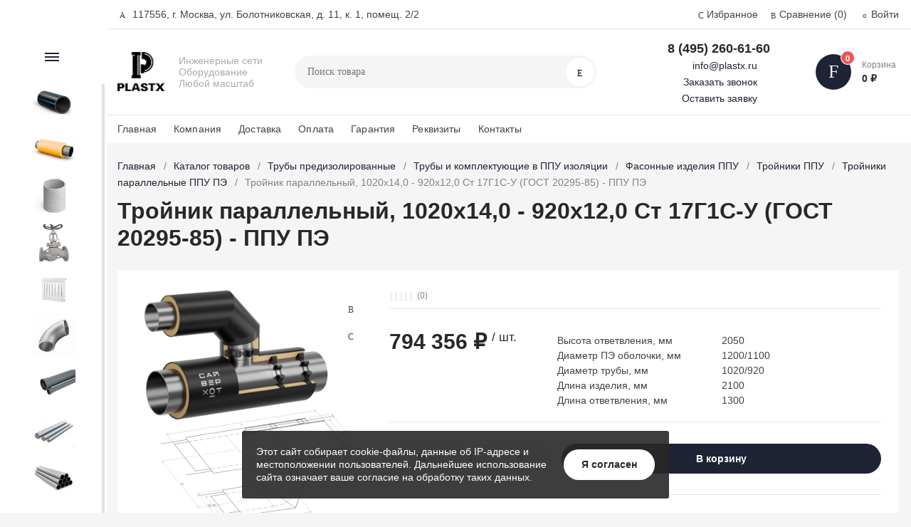

--- FILE ---
content_type: text/html; charset=UTF-8
request_url: https://plastx.ru/catalog/truby-predizolirovannye/truby-i-komplektuyushchie-v-pp/fasonnye-izdeliya-ppu/troyniki-ppu/troyniki-parallelnye-ppu-pe/74754/
body_size: 36887
content:
<!DOCTYPE html><html xmlns="http://www.w3.org/1999/xhtml" lang="ru"><head><title>Тройник параллельный, 1020х14,0 - 920x12,0 Ст 17Г1С-У (ГОСТ 20295-85) - ППУ ПЭ купить в Москве </title><meta http-equiv="X-UA-Compatible" content="IE=edge"><meta name="viewport" content="width=device-width, initial-scale=1.0, minimum-scale=1.0, maximum-scale=1.0, user-scalable=no"><meta name="HandheldFriendly" content="true" /><meta name="format-detection" content="telephone=no"><meta http-equiv="Content-Type" content="text/html; charset=UTF-8" /><meta name="description" content="Тройник параллельный, 1020х14,0 - 920x12,0 Ст 17Г1С-У (ГОСТ 20295-85) - ППУ ПЭ купить в интернет-магазине «Пластикс» ✅ Лучшие условия поставки, выгодные цены, доставка по всей России ✅ Заказать расчёт на Тройники параллельные ППУ ПЭ можно по номеру ☎ 8 800 600 66 60 " /><link href="/bitrix/js/ui/design-tokens/dist/ui.design-tokens.css?170109288124720"   rel="stylesheet" /><link href="/bitrix/js/ui/fonts/opensans/ui.font.opensans.css?17010928782555"   rel="stylesheet" /><link href="/bitrix/js/main/popup/dist/main.popup.bundle.css?170109288629861"   rel="stylesheet" /><link href="/bitrix/templates/magnet_s1/vendor/normalize/normalize.css?17010928972232"   data-template-style="true"  rel="stylesheet" /><link href="/bitrix/templates/magnet_s1/vendor/fonts/fonts.css?1701092897253"   data-template-style="true"  rel="stylesheet" /><link href="/bitrix/templates/magnet_s1/vendor/owlcarousel/owl.carousel.min.css?17010928972889"   data-template-style="true"  rel="stylesheet" /><link href="/bitrix/templates/magnet_s1/vendor/custom-bootstrap/bootstrap.min.css?170109289751605"   data-template-style="true"  rel="stylesheet" /><link href="/bitrix/templates/magnet_s1/vendor/lightbox/lightbox.min.css?17010928972822"   data-template-style="true"  rel="stylesheet" /><link href="/bitrix/templates/magnet_s1/vendor/scrollbar/jquery.scrollbar.css?17010928973790"   data-template-style="true"  rel="stylesheet" /><link href="/bitrix/templates/magnet_s1/vendor/youtube-popup/youtube-popup.css?17010928971824"   data-template-style="true"  rel="stylesheet" /><link href="/bitrix/templates/magnet_s1/vendor/jquery/jquery-ui.min.css?170109289715418"   data-template-style="true"  rel="stylesheet" /><link href="/bitrix/templates/magnet_s1/vendor/swiper/swiper.min.css?170109289713667"   data-template-style="true"  rel="stylesheet" /><link href="/bitrix/panel/main/popup.css?170109277022696"   data-template-style="true"  rel="stylesheet" /><link href="/bitrix/templates/magnet_s1/vendor/fonts/Roboto/font.css?17010928971841"   data-template-style="true"  rel="stylesheet" /><link href="/bitrix/templates/magnet_s1/less_compile/template_styles_s1.css?1768386440641017"   data-template-style="true"  rel="stylesheet" /><link href="/bitrix/templates/magnet_s1/styles.css?17010928971085"   data-template-style="true"  rel="stylesheet" /><script >if(!window.BX)window.BX={};if(!window.BX.message)window.BX.message=function(mess){if(typeof mess==='object'){for(let i in mess) {BX.message[i]=mess[i];} return true;}};</script><script >(window.BX||top.BX).message({'pull_server_enabled':'N','pull_config_timestamp':'0','pull_guest_mode':'N','pull_guest_user_id':'0'});(window.BX||top.BX).message({'PULL_OLD_REVISION':'Для продолжения корректной работы с сайтом необходимо перезагрузить страницу.'});</script><script >(window.BX||top.BX).message({'JS_CORE_LOADING':'Загрузка...','JS_CORE_NO_DATA':'- Нет данных -','JS_CORE_WINDOW_CLOSE':'Закрыть','JS_CORE_WINDOW_EXPAND':'Развернуть','JS_CORE_WINDOW_NARROW':'Свернуть в окно','JS_CORE_WINDOW_SAVE':'Сохранить','JS_CORE_WINDOW_CANCEL':'Отменить','JS_CORE_WINDOW_CONTINUE':'Продолжить','JS_CORE_H':'ч','JS_CORE_M':'м','JS_CORE_S':'с','JSADM_AI_HIDE_EXTRA':'Скрыть лишние','JSADM_AI_ALL_NOTIF':'Показать все','JSADM_AUTH_REQ':'Требуется авторизация!','JS_CORE_WINDOW_AUTH':'Войти','JS_CORE_IMAGE_FULL':'Полный размер'});</script><script  src="/bitrix/js/main/core/core.js?1701092886486439"></script><script>BX.setJSList(['/bitrix/js/main/core/core_ajax.js','/bitrix/js/main/core/core_promise.js','/bitrix/js/main/polyfill/promise/js/promise.js','/bitrix/js/main/loadext/loadext.js','/bitrix/js/main/loadext/extension.js','/bitrix/js/main/polyfill/promise/js/promise.js','/bitrix/js/main/polyfill/find/js/find.js','/bitrix/js/main/polyfill/includes/js/includes.js','/bitrix/js/main/polyfill/matches/js/matches.js','/bitrix/js/ui/polyfill/closest/js/closest.js','/bitrix/js/main/polyfill/fill/main.polyfill.fill.js','/bitrix/js/main/polyfill/find/js/find.js','/bitrix/js/main/polyfill/matches/js/matches.js','/bitrix/js/main/polyfill/core/dist/polyfill.bundle.js','/bitrix/js/main/core/core.js','/bitrix/js/main/polyfill/intersectionobserver/js/intersectionobserver.js','/bitrix/js/main/lazyload/dist/lazyload.bundle.js','/bitrix/js/main/polyfill/core/dist/polyfill.bundle.js','/bitrix/js/main/parambag/dist/parambag.bundle.js']);</script><script >(window.BX||top.BX).message({'JS_CORE_LOADING':'Загрузка...','JS_CORE_NO_DATA':'- Нет данных -','JS_CORE_WINDOW_CLOSE':'Закрыть','JS_CORE_WINDOW_EXPAND':'Развернуть','JS_CORE_WINDOW_NARROW':'Свернуть в окно','JS_CORE_WINDOW_SAVE':'Сохранить','JS_CORE_WINDOW_CANCEL':'Отменить','JS_CORE_WINDOW_CONTINUE':'Продолжить','JS_CORE_H':'ч','JS_CORE_M':'м','JS_CORE_S':'с','JSADM_AI_HIDE_EXTRA':'Скрыть лишние','JSADM_AI_ALL_NOTIF':'Показать все','JSADM_AUTH_REQ':'Требуется авторизация!','JS_CORE_WINDOW_AUTH':'Войти','JS_CORE_IMAGE_FULL':'Полный размер'});</script><script >(window.BX||top.BX).message({'LANGUAGE_ID':'ru','FORMAT_DATE':'DD.MM.YYYY','FORMAT_DATETIME':'DD.MM.YYYY HH:MI:SS','COOKIE_PREFIX':'BITRIX_SM','SERVER_TZ_OFFSET':'10800','UTF_MODE':'Y','SITE_ID':'s1','SITE_DIR':'/','USER_ID':'','SERVER_TIME':'1768965893','USER_TZ_OFFSET':'0','USER_TZ_AUTO':'Y','bitrix_sessid':'ad965d19f73912a76501b8becea3593c'});</script><script  src="/bitrix/js/pull/protobuf/protobuf.js?1701092878274055"></script><script  src="/bitrix/js/pull/protobuf/model.js?170109287870928"></script><script  src="/bitrix/js/main/core/core_promise.js?17010928865220"></script><script  src="/bitrix/js/rest/client/rest.client.js?170109287817414"></script><script  src="/bitrix/js/pull/client/pull.client.js?170109287881012"></script><script  src="/bitrix/js/main/pageobject/pageobject.js?1701092887864"></script><script  src="/bitrix/js/main/core/core_window.js?170109288698768"></script><script  src="/bitrix/js/main/popup/dist/main.popup.bundle.js?1701092886117166"></script><script  src="/bitrix/js/main/cphttprequest.js?17010928866104"></script><script  src="/bitrix/js/main/core/core_fx.js?170109288616888"></script><script  src="/bitrix/js/currency/currency-core/dist/currency-core.bundle.js?17010928827014"></script><script  src="/bitrix/js/currency/core_currency.js?17010928821141"></script><script >(function () {
						"use strict";

						var counter = function ()
						{
							var cookie = (function (name) {
								var parts = ("; " + document.cookie).split("; " + name + "=");
								if (parts.length == 2) {
									try {return JSON.parse(decodeURIComponent(parts.pop().split(";").shift()));}
									catch (e) {}
								}
							})("BITRIX_CONVERSION_CONTEXT_s1");

							if (cookie && cookie.EXPIRE >= BX.message("SERVER_TIME"))
								return;

							var request = new XMLHttpRequest();
							request.open("POST", "/bitrix/tools/conversion/ajax_counter.php", true);
							request.setRequestHeader("Content-type", "application/x-www-form-urlencoded");
							request.send(
								"SITE_ID="+encodeURIComponent("s1")+
								"&sessid="+encodeURIComponent(BX.bitrix_sessid())+
								"&HTTP_REFERER="+encodeURIComponent(document.referrer)
							);
						};

						if (window.frameRequestStart === true)
							BX.addCustomEvent("onFrameDataReceived", counter);
						else
							BX.ready(counter);
					})();</script><link rel="apple-touch-icon" sizes="180x180" href="/upload/nextype.magnet/265/qn7jh5lbfc579ropsvfnih9gscaf14sm"><link rel="icon" type="image/png" sizes="192x192" href="/upload/nextype.magnet/265/qn7jh5lbfc579ropsvfnih9gscaf14sm"><link rel="icon" type="image/png" sizes="32x32" href="/upload/nextype.magnet/265/qn7jh5lbfc579ropsvfnih9gscaf14sm"><link rel="icon" type="image/png" sizes="16x16" href="/upload/nextype.magnet/265/qn7jh5lbfc579ropsvfnih9gscaf14sm"><meta name="msapplication-TileColor" content="#1e2335"><meta name="theme-color" content="#ffffff"><link rel="preload" href="/bitrix/templates/magnet_s1/vendor/fonts/IconCustom/IconCustom.woff?bae8bfcc98590264e0c2175171f16979" as="font" type="font/woff2" crossorigin="anonymous"><link rel="preload" href="/bitrix/templates/magnet_s1/vendor/fonts/Roboto/RobotoRegular/RobotoRegular.woff2" as="font" type="font/woff2" crossorigin="anonymous"><link rel="preload" href="/bitrix/templates/magnet_s1/vendor/fonts/Roboto/RobotoBold/RobotoBold.woff2" as="font" type="font/woff2" crossorigin="anonymous">        <script data-skip-moving='true' type='text/template' id='popup-basket-add'>        <div class='popup-basket-add'>        <div class='overflow'>        <div class='box'>        <a href='javascript:void(0)' data-close class='close'></a>        <div class='title'>Товар добавлен в корзину</div>        <a href='/personal/cart/' class='btn'>Оформить заказ</a>        <a href='javascript:void(0)' class='btn transparent' data-close>Продолжить покупки</a>        </div>        </div>        </div>        </script>        <script data-skip-moving="true">window.arOptions = {'phone_mask':'+7 (999) 999-99-99','use_phone_as_login':'Y','basket_type':'STATIC','basket_show_popup':'Y','buy1click_enabled':'N','fastview_enabled':'Y','cookies_agreement_enabled':'Y','order_min_price':'0','regions_on_subdomains':'N','scroll_top_button':'N','empty_image':'/bitrix/templates/magnet_s1/img/no-photo.png','ya_counter_id':'86693044','grecaptcha':{'active':false,'type':'checkbox','key':'','send':'0'}};</script><script>BX.message([])</script><meta property="og:type" content="website" /><meta property="og:title" content="Тройник параллельный, 1020х14,0 - 920x12,0 Ст 17Г1С-У (ГОСТ 20295-85) - ППУ ПЭ купить в Москве " /><meta property="og:url" content="https://plastx.ru/catalog/truby-predizolirovannye/truby-i-komplektuyushchie-v-pp/fasonnye-izdeliya-ppu/troyniki-ppu/troyniki-parallelnye-ppu-pe/74754/" /><meta property="og:image" content="https://plastx.ru/upload/iblock/b67/y5v5pr6rn7dwt0plj4k197rx9kp90dph.png" /><meta property="og:description" content="Тройник параллельный, 1020х14,0 - 920x12,0 Ст 17Г1С-У (ГОСТ 20295-85) - ППУ ПЭ купить в интернет-магазине «Пластикс» ✅ Лучшие условия поставки, выгодные цены, доставка по всей России ✅ Заказать расчёт на Тройники параллельные ППУ ПЭ можно по номеру ☎ 8 800 600 66 60 " /><script >var ajaxMessages = {wait:"Загрузка..."}</script><script  src="/bitrix/templates/magnet_s1/vendor/jquery/jquery.min.js?170109289785511"></script><script  src="/bitrix/templates/magnet_s1/vendor/jquery/jquery.modal.js?17010928976136"></script><script  src="/bitrix/templates/magnet_s1/vendor/jquery/jquery.validate.min.js?170109289722550"></script><script  src="/bitrix/templates/magnet_s1/vendor/jquery/jquery.inview.js?17010928971437"></script><script  src="/bitrix/templates/magnet_s1/vendor/jquery/jquery-ui.min.js?1701092897252535"></script><script  src="/bitrix/templates/magnet_s1/vendor/jquery/jquery.touch-swipe.min.js?170109289719969"></script><script  src="/bitrix/templates/magnet_s1/vendor/jquery/jquery.mousewheel.min.js?17010928972609"></script><script  src="/bitrix/templates/magnet_s1/vendor/jquery/jquery.debounce.js?1701092897626"></script><script  src="/bitrix/templates/magnet_s1/vendor/jquery/jquery.lazy.min.js?17010928979680"></script><script  src="/bitrix/templates/magnet_s1/vendor/owlcarousel/owl.carousel.min.js?170109289742676"></script><script  src="/bitrix/templates/magnet_s1/vendor/lightbox/lightbox.min.js?170109289719216"></script><script  src="/bitrix/templates/magnet_s1/vendor/maskedinput/jquery.maskedinput.min.js?17010928974189"></script><script  src="/bitrix/templates/magnet_s1/vendor/scrollbar/jquery.scrollbar.min.js?170109289713026"></script><script  src="/bitrix/templates/magnet_s1/vendor/youtube-popup/youtube-popup.js?17010928971611"></script><script  src="/bitrix/templates/magnet_s1/vendor/mobile-detect/mobile-detect.min.js?170109289738942"></script><script  src="/bitrix/templates/magnet_s1/vendor/swiper/swiper.min.js?1701092897138499"></script><script  src="/bitrix/templates/magnet_s1/script.js?170109289738973"></script><script  src="/bitrix/templates/magnet_s1/custom.js?1701092897810"></script><script  src="/bitrix/components/bitrix/search.title/script.js?17010927859847"></script><script  src="/bitrix/templates/magnet_s1/components/bitrix/catalog.element/main/script.js?1701092897122153"></script><script  src="/bitrix/components/nextype/magnet.iblock.vote/templates/catalog/script.js?17010927892227"></script><script  src="/bitrix/templates/magnet_s1/components/bitrix/catalog.section/slider/script.js?17010928968931"></script><script  src="/bitrix/templates/magnet_s1/components/bitrix/catalog.product.subscribe/main/script.js?170109289716889"></script><script >var _ba = _ba || []; _ba.push(["aid", "0ed9957dc34a0dd8b7d57e8fa8d082a3"]); _ba.push(["host", "plastx.ru"]); _ba.push(["ad[ct][item]", "[base64]"]);_ba.push(["ad[ct][user_id]", function(){return BX.message("USER_ID") ? BX.message("USER_ID") : 0;}]);_ba.push(["ad[ct][recommendation]", function() {var rcmId = "";var cookieValue = BX.getCookie("BITRIX_SM_RCM_PRODUCT_LOG");var productId = 74754;var cItems = [];var cItem;if (cookieValue){cItems = cookieValue.split(".");}var i = cItems.length;while (i--){cItem = cItems[i].split("-");if (cItem[0] == productId){rcmId = cItem[1];break;}}return rcmId;}]);_ba.push(["ad[ct][v]", "2"]);(function() {var ba = document.createElement("script"); ba.type = "text/javascript"; ba.async = true;ba.src = (document.location.protocol == "https:" ? "https://" : "http://") + "bitrix.info/ba.js";var s = document.getElementsByTagName("script")[0];s.parentNode.insertBefore(ba, s);})();</script>                                    <style>                        @keyframes placeHolderShimmer {
                            0% {
                                -webkit-transform: translateZ(0);
                                transform: translateZ(0);
                                background-position: -468px 0
                            }
                            to {
                                -webkit-transform: translateZ(0);
                                transform: translateZ(0);
                                background-position: 468px 0
                            }
                        }
                        
                        .skeleton-card {
                            transition: all .3s ease-in-out;
                            -webkit-backface-visibility: hidden;
                        }
                        
                        .skeleton-card.hidden {
                            transition: all .3s ease-in-out;
                            opacity: 0;
                            height: 0;
                            padding: 0
                        }
                        
                        .skeleton-bg {
                            will-change: transform;
                            animation: placeHolderShimmer 1s linear infinite forwards;
                            -webkit-backface-visibility: hidden;
                            background: #fff;
                            background: linear-gradient(90deg, #fff 8%, #f5f5f5 18%, #fff 33%);
                            background-size: 800px 104px;
                            height: 100%;
                            position: relative;
                            box-sizing: border-box;
                        }
                    </style><script>    window.addEventListener('onBitrixLiveChat', function(event){
        var widget = event.detail.widget;
        widget.setOption('checkSameDomain', false);
    });</script><script>(function(w,d,s,l,i){w[l]=w[l]||[];w[l].push({'gtm.start':
new Date().getTime(),event:'gtm.js'});var f=d.getElementsByTagName(s)[0],
j=d.createElement(s),dl=l!='dataLayer'?'&l='+l:'';j.async=true;j.src=
'https://www.googletagmanager.com/gtm.js?id='+i+dl;f.parentNode.insertBefore(j,f);
})(window,document,'script','dataLayer','GTM-KXHCJM6W');</script><script async src="https://www.googletagmanager.com/gtag/js?id=G-026MKKG9V4"></script><script>  window.dataLayer = window.dataLayer || [];
  function gtag(){dataLayer.push(arguments);}
  gtag('js', new Date());

  gtag('config', 'G-026MKKG9V4');</script></head><body class="sidebar-type1 width- mobile_2"><noscript><iframe src="https://www.googletagmanager.com/ns.html?id=GTM-KXHCJM6W"
height="0" width="0" style="display:none;visibility:hidden"></iframe></noscript>            <div id="panel"></div><div class="wrapper">                        <header class="type1">                            <div class="top" data-helper="header::top">    <div class="container">        <script>    $(document).ready(function() {
        jqmPopup('locations-list', 'include/components/locations_list.php?is_ajax_mode=y');
    });</script>        
                <div class="address icon-custom">            117556, г. Москва, ул. Болотниковская, д. 11, к. 1, помещ. 2/2        </div>                <div class="links">            <a href="/personal/cart/?filter=delayed" class="wishlist-link icon-custom"><span>Избранное</span></a><a href="/catalog/compare.php" class="compare-link icon-custom"><span>Сравнение</span> <span id="header-compare-result">(0)</span></a>            
            <a href="/auth/" class="auth-popup-btn login-link icon-custom"><span>Войти</span></a>        </div>    </div></div><div class="middle" data-helper="header::middle">    <div class="container">        <a href="javascript:void(0);" class="burger">            <svg viewBox="0 0 40 40" fill="none" xmlns="http://www.w3.org/2000/svg">                <path d="M5 6.6665H35V9.99984H5V6.6665ZM5 18.3332H25V21.6665H5V18.3332ZM5 29.9998H35V33.3332H5V29.9998Z" fill="#5855F3"/>            </svg>        </a>        <div class="logo" data-helper="header::logo">            <a href="/">                <img src="/upload/nextype.magnet/6fe/gqkameukv5706e4qxql5vvkrrcalu2gw.png" alt="Интернет-магазин" title="Интернет-магазин">    </a>        </div>        <div class="slogan" data-helper="header::slogan">            Инженерные сети<br>Оборудование<br>Любой масштаб<br>        </div>        <div class="search" id="title-search">    <form action="/catalog/">        <input id="title-search-input" name="q" type="text" placeholder="Поиск товара">        <button type="submit" class="icon-custom"><span>Поиск</span></button>    </form></div><script>BX.ready(function(){
		new JCTitleSearch({
			'AJAX_PAGE' : '/catalog/truby-predizolirovannye/truby-i-komplektuyushchie-v-pp/fasonnye-izdeliya-ppu/troyniki-ppu/troyniki-parallelnye-ppu-pe/74754/',
			'CONTAINER_ID': 'title-search',
			'INPUT_ID': 'title-search-input',
			'MIN_QUERY_LEN': 2
		});
	});</script>        <style>    .mr5{
        margin-right: 10px;
    }</style><div class="tel-container" data-helper="header::phones">    <div class="tel">        <a href="tel:84952606160">8 (495) 260-61-60</a>            </div><div class="call-me"><a href="mailto:info@plastx.ru" class="mr5 mb5">info@plastx.ru</a>    </div>        <div class="call-me">        <a href="javascript:void(0)" class="callback-popup-btn mr5 mb5">Заказать звонок</a>    </div>    <div class="call-me"><a data-id="application" href="javascript:void(0)" class="custom_form mr5">Оставить заявку</a></div>    </div><div style="margin-left: 30px;margin-right: 5px;display:none!important;"><a style="width: 30px;display: block;" href="https://wa.me/+79037666160" target="_blank"><img src="/whatsapp-icon.svg" title="Написать в Whatsapp" alt="Написать в Whatsapp" style="width: 30px;"/></a></div><div style="margin-right: 5px;display:none!important;"><a style="width: 30px;display: block;" href="https://t.me/+79037666160" target="_blank"><img src="/telegram-icon.svg" title="Написать в Telegram" alt="Написать в Telegram" style="width: 30px;"/></a></div>        <div class="basket-container">    <a id="bx_basketFKauiI" href="/personal/cart/" class="basket-container-items">    <div class="basket-link icon-custom">    <span class="items-counter">0</span></div><div class="basket-text">    <div class="name">Корзина</div>    <div class="sum">0 &#8381;</div></div><script>    BX.ready(() => {
        window.CSolution && window.CSolution.refreshNavbarBasket("0");
    })</script></a><script >    if (typeof(window.CSolution.initBasket) == 'function') {
        window.CSolution.initBasket({
            siteId: 's1',
            cartId: 'bx_basketFKauiI',
            ajaxPath: '/bitrix/components/bitrix/sale.basket.basket.line/ajax.php',
            templateName: 'inline',
            arParams: {'HIDE_ON_BASKET_PAGES':'N','PATH_TO_BASKET':'/personal/cart/','PATH_TO_ORDER':'/personal/order/make/','PATH_TO_PERSONAL':'/personal/','PATH_TO_PROFILE':'/personal/','PATH_TO_REGISTER':'/auth/','SHOW_PRODUCTS':'N','PATH_TO_CATALOG':'','CACHE_TYPE':'A','SHOW_NUM_PRODUCTS':'Y','SHOW_TOTAL_PRICE':'Y','SHOW_EMPTY_VALUES':'Y','SHOW_PERSONAL_LINK':'N','SHOW_AUTHOR':'N','SHOW_REGISTRATION':'N','PATH_TO_AUTHORIZE':'/auth/','SHOW_DELAY':'Y','SHOW_NOTAVAIL':'Y','SHOW_IMAGE':'Y','SHOW_PRICE':'Y','SHOW_SUMMARY':'Y','POSITION_FIXED':'N','POSITION_VERTICAL':'top','POSITION_HORIZONTAL':'right','MAX_IMAGE_SIZE':'70','AJAX':'N','~HIDE_ON_BASKET_PAGES':'N','~PATH_TO_BASKET':'/personal/cart/','~PATH_TO_ORDER':'/personal/order/make/','~PATH_TO_PERSONAL':'/personal/','~PATH_TO_PROFILE':'/personal/','~PATH_TO_REGISTER':'/auth/','~SHOW_PRODUCTS':'N','~PATH_TO_CATALOG':'','~CACHE_TYPE':'A','~SHOW_NUM_PRODUCTS':'Y','~SHOW_TOTAL_PRICE':'Y','~SHOW_EMPTY_VALUES':'Y','~SHOW_PERSONAL_LINK':'N','~SHOW_AUTHOR':'N','~SHOW_REGISTRATION':'N','~PATH_TO_AUTHORIZE':'/auth/','~SHOW_DELAY':'Y','~SHOW_NOTAVAIL':'Y','~SHOW_IMAGE':'Y','~SHOW_PRICE':'Y','~SHOW_SUMMARY':'Y','~POSITION_FIXED':'N','~POSITION_VERTICAL':'top','~POSITION_HORIZONTAL':'right','~MAX_IMAGE_SIZE':'70','~AJAX':'N','cartId':'bx_basketFKauiI'}        });
    }</script></div>        
    </div></div><div class="end-block"></div><div class="bottom">    <div class="container">        
                
        <div class="content-menu" data-helper="header::top_menu" id="top-menu-desktop"><ul class="list">        <li class="item">        <a href="https://plastx.ru/">Главная</a>            </li>        <li class="item">        <a href="/company/">Компания</a>            </li>        <li class="item">        <a href="/company/delivery/">Доставка</a>            </li>        <li class="item">        <a href="/company/payment/">Оплата</a>            </li>        <li class="item">        <a href="/company/guarantee/">Гарантия</a>            </li>        <li class="item">        <a href="/company/requisites/">Реквизиты</a>            </li>        <li class="item">        <a href="/contacts/">Контакты</a>            </li>    </ul></div><script data-skip-moving="true">var outerWidth = function (el) {
  var width = el.offsetWidth;
  var style = getComputedStyle(el);
  width += parseInt(style.marginLeft) + parseInt(style.marginRight);
  return width;
}
var topNavigationClone = false;
var funcResponsiveTopNavigation = function () {
	if(document.documentElement.clientWidth > 1024) {
		var containerWidth = 0,
		    sumWidth = 0,
		    startRemove = 0,
		    items = [];
		var nItems = '';
		var container = document.getElementById('top-menu-desktop');
                
                if (container == null)
                    return;

		if (!topNavigationClone)
		    topNavigationClone = container.cloneNode(true);

		container.classList.remove('calc');
		container.innerHTML = topNavigationClone.innerHTML;
		containerWidth = parseInt(container.offsetWidth);


		items = container.querySelectorAll('.list > .item');
		items.forEach(function(item, index) {
			if (containerWidth < sumWidth) {
		        if (!startRemove) {
		            startRemove = index - 1;
		            var start = items[startRemove];
		            nItems += '<li class="item">' + start.innerHTML + '</li>';
		            start.parentNode.removeChild(start);
		        }
		        nItems += '<li class="item">' + item.innerHTML + '</li>';
		        item.parentNode.removeChild(item);
			} else {
				sumWidth += parseInt(outerWidth(item));
			}
		});

		if (nItems !== '') {
		    nItems = '<a href="javascript:void(0)">...</a><ul class="sub-menu level2">' + nItems + '</ul>';
		    var li = document.createElement('li');
		    li.classList.add('item','more');
			li.innerHTML = nItems;
		    container.querySelector('.list').appendChild(li);
		}

		container.classList.add('calc');
	}  
};

$(document).ready(function(){
	funcResponsiveTopNavigation();
})

window.addEventListener('resize', function(){
	funcResponsiveTopNavigation();
}, true);</script>    </div></div>                            
			    <div class="header-mobile-menus">    <div class="container">    <div class="content-mobile-menu" id="top-menu-mobile"><ul class="list">        <li class="item">        <a href="https://plastx.ru/">Главная</a>            </li>        <li class="item">        <a href="/company/">Компания</a>            </li>        <li class="item">        <a href="/company/delivery/">Доставка</a>            </li>        <li class="item">        <a href="/company/payment/">Оплата</a>            </li>        <li class="item">        <a href="/company/guarantee/">Гарантия</a>            </li>        <li class="item">        <a href="/company/requisites/">Реквизиты</a>            </li>        <li class="item">        <a href="/contacts/">Контакты</a>            </li>    </ul></div><script data-skip-moving="true">var outerWidth = function (el) {
  var width = el.offsetWidth;
  var style = getComputedStyle(el);
  width += parseInt(style.marginLeft) + parseInt(style.marginRight);
  return width;
}
var mobileNavigationClone = false;
var funcResponsiveMobileNavigation = function () {
	if(document.documentElement.clientWidth < 1025) {
		var containerWidth = 0,
		    sumWidth = 0,
		    startRemove = 0,
		    items = [];
		var nItems = '';
		var container = document.getElementById('top-menu-mobile');
                
        if (container == null)
            return;
    
		if (!mobileNavigationClone && container !== null)
		    mobileNavigationClone = container.cloneNode(true);

		container.classList.remove('calc');
		container.innerHTML = mobileNavigationClone.innerHTML;
		containerWidth = parseInt(container.offsetWidth);


		items = container.querySelectorAll('.list > .item');
		items.forEach(function(item, index) {
			if (containerWidth < sumWidth) {
		        if (!startRemove) {
		            startRemove = index - 1;
					var start = items[startRemove];
		            nItems += '<li class="item">' + start.innerHTML + '</li>';
                    start.parentNode && start.parentNode.removeChild(start);
		        }
		        nItems += '<li class="item">' + item.innerHTML + '</li>';
		        item.parentNode.removeChild(item);
			} else {
				sumWidth += parseInt(outerWidth(item));
			}
		});

		if (nItems !== '') {
		    nItems = '<a href="javascript:void(0)">...</a><ul class="sub-menu level2">' + nItems + '</ul>';
		    var li = document.createElement('li');
		    li.classList.add('item','more');
			li.innerHTML = nItems;
		    container.querySelector('.list').appendChild(li);
		}

		container.classList.add('calc');
	}  
};

// funcResponsiveMobileNavigation();

setTimeout(function() {
	checkMobileMenu();
}, 55);

function checkMobileMenu() {
	if ($('header .header-mobile-menus.menu-2-0').length && document.documentElement.clientWidth > 480) {
		funcResponsiveMobileNavigation();
	
	} else if (!($('header .header-mobile-menus.menu-2-0').length)) {
		funcResponsiveMobileNavigation();
	}

}

window.addEventListener('resize', function(){
	// funcResponsiveMobileNavigation();

	checkMobileMenu();
	
}, true);</script>    </div>    
    <div class="catalog-mobile-menu">        <div class="content">            <nav>                <div class="head">                    <a href="javascript:void(0);" class="burger-button">                                <span></span>                                <span></span>                                <span></span>                            </a>                    <div class="title">                        <a href="/catalog/">Каталог</a>                    </div>                </div>                <div class="scroll">    <ul class="list">                <li class="item has-sub">                <a href="/catalog/pnd-produktsiya/">                    <span class="text">ПНД продукция</span>                </a>                                <div class="sub">                        <div class="title">ПНД продукция</div>                        <ul class="items">                        <li class="item back">                        <a href="javascript:void(0);">Назад</a>                        </li>                                                        <li class="item">                                            <a href="/catalog/pnd-produktsiya/truby-dlya-vodosnabzheniya/">                                                
                                                <span class="text">Водопроводные трубы ПНД для холодного водоснабжения</span>                                            </a>                                        </li>                                                        <li class="item">                                            <a href="/catalog/pnd-produktsiya/truby-dlya-gazosnabzheniya/">                                                
                                                <span class="text">Трубы для газораспределения</span>                                            </a>                                        </li>                                                        <li class="item">                                            <a href="/catalog/pnd-produktsiya/truby-elektrotekhnicheskie/">                                                
                                                <span class="text">Трубы электротехнические</span>                                            </a>                                        </li>                                                        <li class="item">                                            <a href="/catalog/pnd-produktsiya/pnd-fitingi/">                                                
                                                <span class="text">ПНД фитинги</span>                                            </a>                                        </li>                                                        <li class="item">                                            <a href="/catalog/pnd-produktsiya/truby-tu-tekhnicheskie/">                                                
                                                <span class="text">Трубы ПНД технические (ТУ)</span>                                            </a>                                        </li>                                                        <li class="item">                                            <a href="/catalog/pnd-produktsiya/trubnye-bloki-klastery/">                                                
                                                <span class="text">Трубные блоки (кластеры)</span>                                            </a>                                        </li>                                                    </ul>                      
                    </div>                            </li>                <li class="item has-sub">                <a href="/catalog/truby-predizolirovannye/">                    <span class="text">Трубы предизолированные</span>                </a>                                <div class="sub">                        <div class="title">Трубы предизолированные</div>                        <ul class="items">                        <li class="item back">                        <a href="javascript:void(0);">Назад</a>                        </li>                                                        <li class="item">                                            <a href="/catalog/truby-predizolirovannye/truby-v-vus-izolyatsii/">                                                
                                                <span class="text">Трубы в ВУС изоляции</span>                                            </a>                                        </li>                                                        <li class="item">                                            <a href="/catalog/truby-predizolirovannye/truby-i-komplektuyushchie-v-pp1/">                                                
                                                <span class="text">Трубы и комплектующие в ППМИ изоляции</span>                                            </a>                                        </li>                                                        <li class="item">                                            <a href="/catalog/truby-predizolirovannye/truby-i-komplektuyushchie-v-pp/">                                                
                                                <span class="text">Трубы и комплектующие в ППУ изоляции</span>                                            </a>                                        </li>                                                        <li class="item">                                            <a href="/catalog/truby-predizolirovannye/truby-stalnye-v-tspp-izolyatsi/">                                                
                                                <span class="text">Трубы стальные в ЦПП Изоляции</span>                                            </a>                                        </li>                                                    </ul>                      
                    </div>                            </li>                <li class="item has-sub">                <a href="/catalog/zhbi-produktsiya/">                    <span class="text">ЖБИ продукция</span>                </a>                                <div class="sub">                        <div class="title">ЖБИ продукция</div>                        <ul class="items">                        <li class="item back">                        <a href="javascript:void(0);">Назад</a>                        </li>                                                        <li class="item">                                            <a href="/catalog/zhbi-produktsiya/lyuki-reshetki-lestnitsy/">                                                
                                                <span class="text">Люки, решетки, лестницы</span>                                            </a>                                        </li>                                                        <li class="item">                                            <a href="/catalog/zhbi-produktsiya/kollektory/">                                                
                                                <span class="text">Коллекторы</span>                                            </a>                                        </li>                                                        <li class="item">                                            <a href="/catalog/zhbi-produktsiya/dorozhnye-plity-i-vodootvodnye/">                                                
                                                <span class="text">Дорожные плиты и водоотводные лотки</span>                                            </a>                                        </li>                                                        <li class="item">                                            <a href="/catalog/zhbi-produktsiya/kolodtsy/">                                                
                                                <span class="text">Колодцы</span>                                            </a>                                        </li>                                                        <li class="item">                                            <a href="/catalog/zhbi-produktsiya/lestnichnye-marshi-ploshchadki/">                                                
                                                <span class="text">Лестничные марши, площадки и ступени</span>                                            </a>                                        </li>                                                        <li class="item">                                            <a href="/catalog/zhbi-produktsiya/peremychki-progony-i-rigeli/">                                                
                                                <span class="text">Перемычки, прогоны и ригели</span>                                            </a>                                        </li>                                                        <li class="item">                                            <a href="/catalog/zhbi-produktsiya/plity-perekrytiya/">                                                
                                                <span class="text">Плиты перекрытия</span>                                            </a>                                        </li>                                                        <li class="item">                                            <a href="/catalog/zhbi-produktsiya/truby-zvenya-portaly-otkosy/">                                                
                                                <span class="text">Трубы, звенья, порталы, откосы</span>                                            </a>                                        </li>                                                        <li class="item">                                            <a href="/catalog/zhbi-produktsiya/funtament-svai-stenovye-bloki/">                                                
                                                <span class="text">Фундамент, сваи, стеновые блоки</span>                                            </a>                                        </li>                                                        <li class="item">                                            <a href="/catalog/zhbi-produktsiya/elementy-teplotrass/">                                                
                                                <span class="text">Элементы теплотрасс</span>                                            </a>                                        </li>                                                    </ul>                      
                    </div>                            </li>                <li class="item has-sub">                <a href="/catalog/zapornaya-i-reguliruyushchaya-/">                    <span class="text">Запорная и регулирующая арматура</span>                </a>                                <div class="sub">                        <div class="title">Запорная и регулирующая арматура</div>                        <ul class="items">                        <li class="item back">                        <a href="javascript:void(0);">Назад</a>                        </li>                                                        <li class="item">                                            <a href="/catalog/zapornaya-i-reguliruyushchaya-/ventili/">                                                
                                                <span class="text">Вентили</span>                                            </a>                                        </li>                                                        <li class="item">                                            <a href="/catalog/zapornaya-i-reguliruyushchaya-/zadvizhki-klinovye1/">                                                
                                                <span class="text">Задвижки клиновые</span>                                            </a>                                        </li>                                                        <li class="item">                                            <a href="/catalog/zapornaya-i-reguliruyushchaya-/zatvory1/">                                                
                                                <span class="text">Затворы</span>                                            </a>                                        </li>                                                        <li class="item">                                            <a href="/catalog/zapornaya-i-reguliruyushchaya-/klapany/">                                                
                                                <span class="text">Клапаны</span>                                            </a>                                        </li>                                                        <li class="item">                                            <a href="/catalog/zapornaya-i-reguliruyushchaya-/krany/">                                                
                                                <span class="text">Краны</span>                                            </a>                                        </li>                                                    </ul>                      
                    </div>                            </li>                <li class="item has-sub">                <a href="/catalog/vnutrennie-seti-vodo-teplosnab/">                    <span class="text">Внутренние сети водо- теплоснабжения</span>                </a>                                <div class="sub">                        <div class="title">Внутренние сети водо- теплоснабжения</div>                        <ul class="items">                        <li class="item back">                        <a href="javascript:void(0);">Назад</a>                        </li>                                                        <li class="item">                                            <a href="/catalog/vnutrennie-seti-vodo-teplosnab/radiatory/">                                                
                                                <span class="text">Радиаторы</span>                                            </a>                                        </li>                                                    </ul>                      
                    </div>                            </li>                <li class="item has-sub">                <a href="/catalog/detali-truboprovodov-i-krepezh/">                    <span class="text">Детали трубопроводов и крепеж</span>                </a>                                <div class="sub">                        <div class="title">Детали трубопроводов и крепеж</div>                        <ul class="items">                        <li class="item back">                        <a href="javascript:void(0);">Назад</a>                        </li>                                                        <li class="item">                                            <a href="/catalog/detali-truboprovodov-i-krepezh/stalnye-fitingi/">                                                
                                                <span class="text">Стальные фитинги</span>                                            </a>                                        </li>                                                        <li class="item">                                            <a href="/catalog/detali-truboprovodov-i-krepezh/flantsy-stalnye/">                                                
                                                <span class="text">Фланцы стальные</span>                                            </a>                                        </li>                                                    </ul>                      
                    </div>                            </li>                <li class="item has-sub">                <a href="/catalog/kanalizatsionnaya-produktsiya/">                    <span class="text">Канализационная продукция</span>                </a>                                <div class="sub">                        <div class="title">Канализационная продукция</div>                        <ul class="items">                        <li class="item back">                        <a href="javascript:void(0);">Назад</a>                        </li>                                                        <li class="item">                                            <a href="/catalog/kanalizatsionnaya-produktsiya/gofrirovannye-truby/">                                                
                                                <span class="text">Гофрированные трубы</span>                                            </a>                                        </li>                                                        <li class="item">                                            <a href="/catalog/kanalizatsionnaya-produktsiya/zaglushki-vchshg/">                                                
                                                <span class="text">Заглушки ВЧШГ</span>                                            </a>                                        </li>                                                        <li class="item">                                            <a href="/catalog/kanalizatsionnaya-produktsiya/koltsa-uplotnitelnye-dlya-vchsh/">                                                
                                                <span class="text">Кольца уплотнительные для ВЧШГ</span>                                            </a>                                        </li>                                                        <li class="item">                                            <a href="/catalog/kanalizatsionnaya-produktsiya/kresty-vchshg-s-pozharnoy-pods/">                                                
                                                <span class="text">Кресты ВЧШГ с пожарной подставкой</span>                                            </a>                                        </li>                                                        <li class="item">                                            <a href="/catalog/kanalizatsionnaya-produktsiya/mufty-vchshg/">                                                
                                                <span class="text">Муфты ВЧШГ</span>                                            </a>                                        </li>                                                        <li class="item">                                            <a href="/catalog/kanalizatsionnaya-produktsiya/perekhody-vchshg/">                                                
                                                <span class="text">Переходы ВЧШГ</span>                                            </a>                                        </li>                                                        <li class="item">                                            <a href="/catalog/kanalizatsionnaya-produktsiya/pozharnye-podstavki-vchshg/">                                                
                                                <span class="text">Пожарные подставки ВЧШГ</span>                                            </a>                                        </li>                                                        <li class="item">                                            <a href="/catalog/kanalizatsionnaya-produktsiya/truby-chugunnye/">                                                
                                                <span class="text">Трубы чугунные</span>                                            </a>                                        </li>                                                        <li class="item">                                            <a href="/catalog/kanalizatsionnaya-produktsiya/ugly-vchshg/">                                                
                                                <span class="text">Углы ВЧШГ</span>                                            </a>                                        </li>                                                        <li class="item">                                            <a href="/catalog/kanalizatsionnaya-produktsiya/fitingi-vchshg/">                                                
                                                <span class="text">Фитинги ВЧШГ</span>                                            </a>                                        </li>                                                    </ul>                      
                    </div>                            </li>                <li class="item has-sub">                <a href="/catalog/tsvetnoy-metall/">                    <span class="text">Цветной Металл</span>                </a>                                <div class="sub">                        <div class="title">Цветной Металл</div>                        <ul class="items">                        <li class="item back">                        <a href="javascript:void(0);">Назад</a>                        </li>                                                        <li class="item">                                            <a href="/catalog/tsvetnoy-metall/alyuminiy/">                                                
                                                <span class="text">Алюминий</span>                                            </a>                                        </li>                                                        <li class="item">                                            <a href="/catalog/tsvetnoy-metall/dyural/">                                                
                                                <span class="text">Дюраль</span>                                            </a>                                        </li>                                                        <li class="item">                                            <a href="/catalog/tsvetnoy-metall/latun/">                                                
                                                <span class="text">Латунь</span>                                            </a>                                        </li>                                                        <li class="item">                                            <a href="/catalog/tsvetnoy-metall/med/">                                                
                                                <span class="text">Медь</span>                                            </a>                                        </li>                                                    </ul>                      
                    </div>                            </li>                <li class="item has-sub">                <a href="/catalog/chernyy-metall/">                    <span class="text">Черный металл</span>                </a>                                <div class="sub">                        <div class="title">Черный металл</div>                        <ul class="items">                        <li class="item back">                        <a href="javascript:void(0);">Назад</a>                        </li>                                                        <li class="item">                                            <a href="/catalog/chernyy-metall/truby-nerzhaveyushchie/">                                                
                                                <span class="text">Трубы нержавеющие</span>                                            </a>                                        </li>                                                        <li class="item">                                            <a href="/catalog/chernyy-metall/truby-stalnye/">                                                
                                                <span class="text">Трубы стальные</span>                                            </a>                                        </li>                                                    </ul>                      
                    </div>                            </li>            </ul></div>            </nav>        </div>    </div></div><div class="header-mobile-menus menu-2-0">    <div class="catalog-mobile-menu open">        <div class="container">            <div class="content">                <nav class="menu-container">                    <ul class="list">                        <li class="item has-sub">                            <a href="/catalog/">                                <span class="text">Каталог</span>                            </a>                            
                                <div class="sub">        <div class="items list">            <div class="item back">                <a href="javascript:void(0);">Назад</a>            </div>            <div class="item category-name">                <a href="/catalog/">Каталог</a>            </div>                        <div class="item has-sub">                <a href="/catalog/pnd-produktsiya/">                                                
                    <span class="text">ПНД продукция</span>                                         
                </a>                
                                    <div class="sub">                        <div class="items list">                            <div class="item back">                                <a href="javascript:void(0);">Назад</a>                            </div>                            <div class="item category-name">                                <a href="/catalog/pnd-produktsiya/">ПНД продукция</a>                            </div>                                                            <div class="item">                                    <a href="/catalog/pnd-produktsiya/truby-dlya-vodosnabzheniya/">                                                
                                        <span class="text">Водопроводные трубы ПНД для холодного водоснабжения</span>                                         
                                    </a>                                </div>                                                            <div class="item">                                    <a href="/catalog/pnd-produktsiya/truby-dlya-gazosnabzheniya/">                                                
                                        <span class="text">Трубы для газораспределения</span>                                         
                                    </a>                                </div>                                                            <div class="item">                                    <a href="/catalog/pnd-produktsiya/truby-elektrotekhnicheskie/">                                                
                                        <span class="text">Трубы электротехнические</span>                                         
                                    </a>                                </div>                                                            <div class="item">                                    <a href="/catalog/pnd-produktsiya/pnd-fitingi/">                                                
                                        <span class="text">ПНД фитинги</span>                                         
                                    </a>                                </div>                                                            <div class="item">                                    <a href="/catalog/pnd-produktsiya/truby-tu-tekhnicheskie/">                                                
                                        <span class="text">Трубы ПНД технические (ТУ)</span>                                         
                                    </a>                                </div>                                                            <div class="item">                                    <a href="/catalog/pnd-produktsiya/trubnye-bloki-klastery/">                                                
                                        <span class="text">Трубные блоки (кластеры)</span>                                         
                                    </a>                                </div>                                                    </div>                    </div>                            </div>                        <div class="item has-sub">                <a href="/catalog/truby-predizolirovannye/">                                                
                    <span class="text">Трубы предизолированные</span>                                         
                </a>                
                                    <div class="sub">                        <div class="items list">                            <div class="item back">                                <a href="javascript:void(0);">Назад</a>                            </div>                            <div class="item category-name">                                <a href="/catalog/truby-predizolirovannye/">Трубы предизолированные</a>                            </div>                                                            <div class="item">                                    <a href="/catalog/truby-predizolirovannye/truby-v-vus-izolyatsii/">                                                
                                        <span class="text">Трубы в ВУС изоляции</span>                                         
                                    </a>                                </div>                                                            <div class="item">                                    <a href="/catalog/truby-predizolirovannye/truby-i-komplektuyushchie-v-pp1/">                                                
                                        <span class="text">Трубы и комплектующие в ППМИ изоляции</span>                                         
                                    </a>                                </div>                                                            <div class="item">                                    <a href="/catalog/truby-predizolirovannye/truby-i-komplektuyushchie-v-pp/">                                                
                                        <span class="text">Трубы и комплектующие в ППУ изоляции</span>                                         
                                    </a>                                </div>                                                            <div class="item">                                    <a href="/catalog/truby-predizolirovannye/truby-stalnye-v-tspp-izolyatsi/">                                                
                                        <span class="text">Трубы стальные в ЦПП Изоляции</span>                                         
                                    </a>                                </div>                                                    </div>                    </div>                            </div>                        <div class="item has-sub">                <a href="/catalog/zhbi-produktsiya/">                                                
                    <span class="text">ЖБИ продукция</span>                                         
                </a>                
                                    <div class="sub">                        <div class="items list">                            <div class="item back">                                <a href="javascript:void(0);">Назад</a>                            </div>                            <div class="item category-name">                                <a href="/catalog/zhbi-produktsiya/">ЖБИ продукция</a>                            </div>                                                            <div class="item">                                    <a href="/catalog/zhbi-produktsiya/lyuki-reshetki-lestnitsy/">                                                
                                        <span class="text">Люки, решетки, лестницы</span>                                         
                                    </a>                                </div>                                                            <div class="item">                                    <a href="/catalog/zhbi-produktsiya/kollektory/">                                                
                                        <span class="text">Коллекторы</span>                                         
                                    </a>                                </div>                                                            <div class="item">                                    <a href="/catalog/zhbi-produktsiya/dorozhnye-plity-i-vodootvodnye/">                                                
                                        <span class="text">Дорожные плиты и водоотводные лотки</span>                                         
                                    </a>                                </div>                                                            <div class="item">                                    <a href="/catalog/zhbi-produktsiya/kolodtsy/">                                                
                                        <span class="text">Колодцы</span>                                         
                                    </a>                                </div>                                                            <div class="item">                                    <a href="/catalog/zhbi-produktsiya/lestnichnye-marshi-ploshchadki/">                                                
                                        <span class="text">Лестничные марши, площадки и ступени</span>                                         
                                    </a>                                </div>                                                            <div class="item">                                    <a href="/catalog/zhbi-produktsiya/peremychki-progony-i-rigeli/">                                                
                                        <span class="text">Перемычки, прогоны и ригели</span>                                         
                                    </a>                                </div>                                                            <div class="item">                                    <a href="/catalog/zhbi-produktsiya/plity-perekrytiya/">                                                
                                        <span class="text">Плиты перекрытия</span>                                         
                                    </a>                                </div>                                                            <div class="item">                                    <a href="/catalog/zhbi-produktsiya/truby-zvenya-portaly-otkosy/">                                                
                                        <span class="text">Трубы, звенья, порталы, откосы</span>                                         
                                    </a>                                </div>                                                            <div class="item">                                    <a href="/catalog/zhbi-produktsiya/funtament-svai-stenovye-bloki/">                                                
                                        <span class="text">Фундамент, сваи, стеновые блоки</span>                                         
                                    </a>                                </div>                                                            <div class="item">                                    <a href="/catalog/zhbi-produktsiya/elementy-teplotrass/">                                                
                                        <span class="text">Элементы теплотрасс</span>                                         
                                    </a>                                </div>                                                    </div>                    </div>                            </div>                        <div class="item has-sub">                <a href="/catalog/zapornaya-i-reguliruyushchaya-/">                                                
                    <span class="text">Запорная и регулирующая арматура</span>                                         
                </a>                
                                    <div class="sub">                        <div class="items list">                            <div class="item back">                                <a href="javascript:void(0);">Назад</a>                            </div>                            <div class="item category-name">                                <a href="/catalog/zapornaya-i-reguliruyushchaya-/">Запорная и регулирующая арматура</a>                            </div>                                                            <div class="item">                                    <a href="/catalog/zapornaya-i-reguliruyushchaya-/ventili/">                                                
                                        <span class="text">Вентили</span>                                         
                                    </a>                                </div>                                                            <div class="item">                                    <a href="/catalog/zapornaya-i-reguliruyushchaya-/zadvizhki-klinovye1/">                                                
                                        <span class="text">Задвижки клиновые</span>                                         
                                    </a>                                </div>                                                            <div class="item">                                    <a href="/catalog/zapornaya-i-reguliruyushchaya-/zatvory1/">                                                
                                        <span class="text">Затворы</span>                                         
                                    </a>                                </div>                                                            <div class="item">                                    <a href="/catalog/zapornaya-i-reguliruyushchaya-/klapany/">                                                
                                        <span class="text">Клапаны</span>                                         
                                    </a>                                </div>                                                            <div class="item">                                    <a href="/catalog/zapornaya-i-reguliruyushchaya-/krany/">                                                
                                        <span class="text">Краны</span>                                         
                                    </a>                                </div>                                                    </div>                    </div>                            </div>                        <div class="item has-sub">                <a href="/catalog/vnutrennie-seti-vodo-teplosnab/">                                                
                    <span class="text">Внутренние сети водо- теплоснабжения</span>                                         
                </a>                
                                    <div class="sub">                        <div class="items list">                            <div class="item back">                                <a href="javascript:void(0);">Назад</a>                            </div>                            <div class="item category-name">                                <a href="/catalog/vnutrennie-seti-vodo-teplosnab/">Внутренние сети водо- теплоснабжения</a>                            </div>                                                            <div class="item">                                    <a href="/catalog/vnutrennie-seti-vodo-teplosnab/radiatory/">                                                
                                        <span class="text">Радиаторы</span>                                         
                                    </a>                                </div>                                                    </div>                    </div>                            </div>                        <div class="item has-sub">                <a href="/catalog/detali-truboprovodov-i-krepezh/">                                                
                    <span class="text">Детали трубопроводов и крепеж</span>                                         
                </a>                
                                    <div class="sub">                        <div class="items list">                            <div class="item back">                                <a href="javascript:void(0);">Назад</a>                            </div>                            <div class="item category-name">                                <a href="/catalog/detali-truboprovodov-i-krepezh/">Детали трубопроводов и крепеж</a>                            </div>                                                            <div class="item">                                    <a href="/catalog/detali-truboprovodov-i-krepezh/stalnye-fitingi/">                                                
                                        <span class="text">Стальные фитинги</span>                                         
                                    </a>                                </div>                                                            <div class="item">                                    <a href="/catalog/detali-truboprovodov-i-krepezh/flantsy-stalnye/">                                                
                                        <span class="text">Фланцы стальные</span>                                         
                                    </a>                                </div>                                                    </div>                    </div>                            </div>                        <div class="item has-sub">                <a href="/catalog/kanalizatsionnaya-produktsiya/">                                                
                    <span class="text">Канализационная продукция</span>                                         
                </a>                
                                    <div class="sub">                        <div class="items list">                            <div class="item back">                                <a href="javascript:void(0);">Назад</a>                            </div>                            <div class="item category-name">                                <a href="/catalog/kanalizatsionnaya-produktsiya/">Канализационная продукция</a>                            </div>                                                            <div class="item">                                    <a href="/catalog/kanalizatsionnaya-produktsiya/gofrirovannye-truby/">                                                
                                        <span class="text">Гофрированные трубы</span>                                         
                                    </a>                                </div>                                                            <div class="item">                                    <a href="/catalog/kanalizatsionnaya-produktsiya/zaglushki-vchshg/">                                                
                                        <span class="text">Заглушки ВЧШГ</span>                                         
                                    </a>                                </div>                                                            <div class="item">                                    <a href="/catalog/kanalizatsionnaya-produktsiya/koltsa-uplotnitelnye-dlya-vchsh/">                                                
                                        <span class="text">Кольца уплотнительные для ВЧШГ</span>                                         
                                    </a>                                </div>                                                            <div class="item">                                    <a href="/catalog/kanalizatsionnaya-produktsiya/kresty-vchshg-s-pozharnoy-pods/">                                                
                                        <span class="text">Кресты ВЧШГ с пожарной подставкой</span>                                         
                                    </a>                                </div>                                                            <div class="item">                                    <a href="/catalog/kanalizatsionnaya-produktsiya/mufty-vchshg/">                                                
                                        <span class="text">Муфты ВЧШГ</span>                                         
                                    </a>                                </div>                                                            <div class="item">                                    <a href="/catalog/kanalizatsionnaya-produktsiya/perekhody-vchshg/">                                                
                                        <span class="text">Переходы ВЧШГ</span>                                         
                                    </a>                                </div>                                                            <div class="item">                                    <a href="/catalog/kanalizatsionnaya-produktsiya/pozharnye-podstavki-vchshg/">                                                
                                        <span class="text">Пожарные подставки ВЧШГ</span>                                         
                                    </a>                                </div>                                                            <div class="item">                                    <a href="/catalog/kanalizatsionnaya-produktsiya/truby-chugunnye/">                                                
                                        <span class="text">Трубы чугунные</span>                                         
                                    </a>                                </div>                                                            <div class="item">                                    <a href="/catalog/kanalizatsionnaya-produktsiya/ugly-vchshg/">                                                
                                        <span class="text">Углы ВЧШГ</span>                                         
                                    </a>                                </div>                                                            <div class="item">                                    <a href="/catalog/kanalizatsionnaya-produktsiya/fitingi-vchshg/">                                                
                                        <span class="text">Фитинги ВЧШГ</span>                                         
                                    </a>                                </div>                                                    </div>                    </div>                            </div>                        <div class="item has-sub">                <a href="/catalog/tsvetnoy-metall/">                                                
                    <span class="text">Цветной Металл</span>                                         
                </a>                
                                    <div class="sub">                        <div class="items list">                            <div class="item back">                                <a href="javascript:void(0);">Назад</a>                            </div>                            <div class="item category-name">                                <a href="/catalog/tsvetnoy-metall/">Цветной Металл</a>                            </div>                                                            <div class="item">                                    <a href="/catalog/tsvetnoy-metall/alyuminiy/">                                                
                                        <span class="text">Алюминий</span>                                         
                                    </a>                                </div>                                                            <div class="item">                                    <a href="/catalog/tsvetnoy-metall/dyural/">                                                
                                        <span class="text">Дюраль</span>                                         
                                    </a>                                </div>                                                            <div class="item">                                    <a href="/catalog/tsvetnoy-metall/latun/">                                                
                                        <span class="text">Латунь</span>                                         
                                    </a>                                </div>                                                            <div class="item">                                    <a href="/catalog/tsvetnoy-metall/med/">                                                
                                        <span class="text">Медь</span>                                         
                                    </a>                                </div>                                                    </div>                    </div>                            </div>                        <div class="item has-sub">                <a href="/catalog/chernyy-metall/">                                                
                    <span class="text">Черный металл</span>                                         
                </a>                
                                    <div class="sub">                        <div class="items list">                            <div class="item back">                                <a href="javascript:void(0);">Назад</a>                            </div>                            <div class="item category-name">                                <a href="/catalog/chernyy-metall/">Черный металл</a>                            </div>                                                            <div class="item">                                    <a href="/catalog/chernyy-metall/truby-nerzhaveyushchie/">                                                
                                        <span class="text">Трубы нержавеющие</span>                                         
                                    </a>                                </div>                                                            <div class="item">                                    <a href="/catalog/chernyy-metall/truby-stalnye/">                                                
                                        <span class="text">Трубы стальные</span>                                         
                                    </a>                                </div>                                                    </div>                    </div>                            </div>                    </div>    </div><script>    
    $(document).ready(function () {
        
        if (/iPhone|iPad|iPod/i.test(navigator.userAgent)) {
            $('.header-mobile-menus.menu-2-0 .container').addClass(' ios');
	}
        
        /*$("body").on('click', ".catalog-mobile-menu .content .list .item.has-sub > a", function (event) {
            event.preventDefault();
            $(".menu-container").addClass('open');
            var sub = $(this).parent().find('> .sub');
            sub.addClass('open');
            $(this).closest('.item').addClass('open');

            // $(this).closest('.header-mobile-menus.menu-2-0').find('.container').css('height', sub.height()).css('overflow', 'hidden');
            
            // $(".header-mobile-menus.menu-2-0 .container").css('height', sub.height()).css('overflow', 'hidden');
            return false;
        });
        
        $("body").on('click', ".catalog-mobile-menu.open nav .sub .items .item.back a", function (event) {
            event.preventDefault();
            var sub = $(this).parent().parent().parent();
            if (sub.hasClass('open')) {
                sub.removeClass('open');
                // $(this).closest('.header-mobile-menus.menu-2-0').find('.container').css('height', sub.closest('.sub.open').height());
                // $(".header-mobile-menus.menu-2-0 .container").css('height', sub.closest('.sub.open').height());

            }

            if ($(this).closest('.item.has-sub').hasClass('open')) {
                $(this).closest('.item.has-sub').removeClass('open');
            }

            if (!$('.header-mobile-menus.menu-2-0 .catalog-mobile-menu .container .content nav .list .item').hasClass('open')) {
                // $(this).closest('.header-mobile-menus.menu-2-0').find('.container').css('height', sub.height()).css('overflow', 'visible');
                // $(".header-mobile-menus.menu-2-0 .container").css('height', sub.height()).css('overflow', 'visible');
            }
            
            return false;
        });*/
        
        $('.catalog-mobile-menu .container .content nav .list .item.has-sub > a').click(function(e) {
            e.preventDefault();
            $(this).closest('.item').addClass('open');
            $(this).parent().find('> .sub').addClass('open');
            $(this).parent().parent().parent('.sub.open').addClass('hide-scroll');
            $('.header-mobile-menus.menu-2-0 .container').addClass('hide-scroll');
        });
        $('.catalog-mobile-menu.open nav .sub .items .item.back > a').click(function() {
            $(this).closest('.sub').removeClass('open');
            $(this).closest('.sub').parents().find('.sub').removeClass('hide-scroll');
            if ($(this).closest('.sub').parent().parent().parent().is('.menu-container')) {
                $('.header-mobile-menus.menu-2-0 .container').removeClass('hide-scroll');
            };
        });
     
    });
    
    </script>                        </li>                    
                                    <li class="item">            <a href="https://plastx.ru/">                <span class="text">Главная</span>            </a>                    </li>            <li class="item">            <a href="/company/">                <span class="text">Компания</span>            </a>                    </li>            <li class="item">            <a href="/company/delivery/">                <span class="text">Доставка</span>            </a>                    </li>            <li class="item">            <a href="/company/payment/">                <span class="text">Оплата</span>            </a>                    </li>            <li class="item">            <a href="/company/guarantee/">                <span class="text">Гарантия</span>            </a>                    </li>            <li class="item">            <a href="/company/requisites/">                <span class="text">Реквизиты</span>            </a>                    </li>            <li class="item">            <a href="/contacts/">                <span class="text">Контакты</span>            </a>                    </li>    <script>    
    $(document).ready(function () {
        
        if (/iPhone|iPad|iPod/i.test(navigator.userAgent)) {
            $('.header-mobile-menus.menu-2-0 .container').addClass(' ios');
	}
        
        /*$("body").on('click', ".catalog-mobile-menu .content .list .item.has-sub > a", function (event) {
            event.preventDefault();
            $(".menu-container").addClass('open');
            var sub = $(this).parent().find('> .sub');
            sub.addClass('open');
            $(this).closest('.item').addClass('open');

            // $(this).closest('.header-mobile-menus.menu-2-0').find('.container').css('height', sub.height()).css('overflow', 'hidden');
            
            // $(".header-mobile-menus.menu-2-0 .container").css('height', sub.height()).css('overflow', 'hidden');
            return false;
        });
        
        $("body").on('click', ".catalog-mobile-menu.open nav .sub .items .item.back a", function (event) {
            event.preventDefault();
            var sub = $(this).parent().parent().parent();
            if (sub.hasClass('open')) {
                sub.removeClass('open');
                // $(this).closest('.header-mobile-menus.menu-2-0').find('.container').css('height', sub.closest('.sub.open').height());
                // $(".header-mobile-menus.menu-2-0 .container").css('height', sub.closest('.sub.open').height());

            }

            if ($(this).closest('.item.has-sub').hasClass('open')) {
                $(this).closest('.item.has-sub').removeClass('open');
            }

            if (!$('.header-mobile-menus.menu-2-0 .catalog-mobile-menu .container .content nav .list .item').hasClass('open')) {
                // $(this).closest('.header-mobile-menus.menu-2-0').find('.container').css('height', sub.height()).css('overflow', 'visible');
                // $(".header-mobile-menus.menu-2-0 .container").css('height', sub.height()).css('overflow', 'visible');
            }
            
            return false;
        });*/
        
        $('.catalog-mobile-menu .container .content nav .list .item.has-sub > a').click(function(e) {
            e.preventDefault();
            $(this).closest('.item').addClass('open');
            $(this).parent().find('> .sub').addClass('open');
            $(this).parent().parent().parent('.sub.open').addClass('hide-scroll');
            $('.header-mobile-menus.menu-2-0 .container').addClass('hide-scroll');
        });
        $('.catalog-mobile-menu.open nav .sub .items .item.back > a').click(function() {
            $(this).closest('.sub').removeClass('open');
            $(this).closest('.sub').parents().find('.sub').removeClass('hide-scroll');
            if ($(this).closest('.sub').parent().parent().parent().is('.menu-container')) {
                $('.header-mobile-menus.menu-2-0 .container').removeClass('hide-scroll');
            };
        });
     
    });
    
    </script>                    </ul>                    
                    
                    <ul class="list">                                                
                                                <li class="item">                           <a href="#SITE_DIR#personal/cart/?filter=delayed" class="">                               <span class="text">                                    <svg width="12" height="12" viewBox="0 0 12 12" fill="none" xmlns="http://www.w3.org/2000/svg">                                        <path d="M9.00141 1C7.31927 1 6 2.62016 6 2.62016C6 2.62016 4.68073 1 2.99859 1C1.31927 1 0 2.27337 0 3.89082C0 7.822 6 11 6 11C6 11 12 7.822 12 3.89082C12 2.27337 10.6807 1 9.00141 1Z" fill="#424242"/>                                    </svg>                                   <span>Избранное</span>                               </span>                                
                            </a> 
                        </li>                                                
                                                <li class="item">                           <a href="/catalog/compare.php" class="">                                <span class="text">                                    <svg width="12" height="12" viewBox="0 0 12 12" fill="none" xmlns="http://www.w3.org/2000/svg">                                        <path d="M9.6 3H12V10H9.6V3Z" fill="#424242"/>                                        <path d="M4.8 0H7.2V12H4.8V0Z" fill="#424242"/>                                        <path d="M0 2H2.4V11H0V2Z" fill="#424242"/>                                    </svg>                                   <span>Сравнение</span>                               </span>                            </a> 
                        </li>                                                
                                                <li class="item">                           <a href="/auth/" class="">                                <span class="text">                                   <svg width="12" height="12" viewBox="0 0 12 12" fill="none" xmlns="http://www.w3.org/2000/svg">                                        <path d="M6 0C4.33789 0 3 1.4016 3 3.14286V3.66667C2.44922 3.66667 2 4.13728 2 4.71429V9.95238C2 10.5294 2.44922 11 3 11H9C9.55078 11 10 10.5294 10 9.95238V4.71429C10 4.13728 9.55078 3.66667 9 3.66667V3.14286C9 1.4016 7.66211 0 6 0ZM6 1.04762C7.13867 1.04762 8 1.94996 8 3.14286V3.66667H4V3.14286C4 1.94996 4.86133 1.04762 6 1.04762ZM6 6.28571C6.55078 6.28571 7 6.75632 7 7.33333C7 7.91034 6.55078 8.38095 6 8.38095C5.44922 8.38095 5 7.91034 5 7.33333C5 6.75632 5.44922 6.28571 6 6.28571Z" fill="#424242"/>                                    </svg>                                   <span>Войти</span>                               </span>                            </a> 
                        </li>                        
                                                
                        
                        
                                                <li class="item has-sub phone">                            <a href="tel:84952606160" class="">                                <span class="text">                                    <svg width="12" height="12" viewBox="0 0 12 12" fill="none" xmlns="http://www.w3.org/2000/svg">                                        <path d="M10.9994 8.45514V10.4195C10.9995 10.5601 10.9462 10.6956 10.8503 10.7985C10.7545 10.9014 10.6231 10.964 10.4828 10.9739C10.24 10.9906 10.0417 10.9994 9.8884 10.9994C4.97922 10.9994 1 7.02022 1 2.11105C1 1.95772 1.00833 1.7594 1.02555 1.51664C1.0354 1.37634 1.0981 1.24499 1.20099 1.14911C1.30389 1.05322 1.43932 0.999936 1.57997 1H3.5443C3.61321 0.99993 3.67968 1.02548 3.73081 1.07167C3.78193 1.11787 3.81406 1.18142 3.82095 1.24999C3.83373 1.37776 3.8454 1.47942 3.85651 1.55664C3.96691 2.32711 4.19316 3.07646 4.52758 3.77929C4.58036 3.8904 4.54591 4.02317 4.44592 4.09427L3.2471 4.95089C3.98009 6.65883 5.34117 8.01991 7.04911 8.7529L7.90462 7.5563C7.93958 7.50742 7.9906 7.47235 8.04877 7.45723C8.10694 7.4421 8.16858 7.44787 8.22293 7.47353C8.92568 7.80732 9.67484 8.03301 10.445 8.14294C10.5222 8.15405 10.6239 8.16627 10.7506 8.17849C10.819 8.18551 10.8824 8.21769 10.9285 8.26881C10.9746 8.31992 11.0001 8.38632 11 8.45514H10.9994Z" fill="#424242"/>                                    </svg>                                    <span>8 (495) 260-61-60</span>                                </span>                            </a>                                                    </li>                    </ul>                    
                    <div class="contacts-block">                        
                                                <div class="address"> 
                            <svg width="12" height="12" viewBox="0 0 12 12" fill="none" xmlns="http://www.w3.org/2000/svg">                                <path d="M6 1C4.04427 1 2.00348 2.63556 2 4.97872C1.99566 7.78266 6 12 6 12C6 12 10.0043 7.78906 10 4.97872C9.99652 2.63921 7.95573 1 6 1ZM6 6.85106C5.01823 6.85106 4.22222 6.01272 4.22222 4.97872C4.22222 3.94473 5.01823 3.10638 6 3.10638C6.98177 3.10638 7.77778 3.94473 7.77778 4.97872C7.77778 6.01272 6.98177 6.85106 6 6.85106Z" fill="#5855F3"/>                            </svg>                            <span>117556, г. Москва, ул. Болотниковская, д. 11, к. 1, помещ. 2/2</span>                        </div>                                                
                        
                                            </div>                </nav>            </div>        </div>    </div>    <div class="close-area"></div></div></header>                                    <aside class="catalog-menu open-on-hover" >    <div class="content" data-helper="aside::catalog::menu">        <nav>            <div class="head">                <a href="javascript:void(0);" class="burger-button">                    <span></span>                    <span></span>                    <span></span>                </a>                <div class="title">                    <a href="/catalog/">Каталог</a>                </div>            </div>            <div class="scroll show-on-hover">    <ul class="list scrollbar-inner">                <li class="item has-sub">                <a href="/catalog/pnd-produktsiya/">                    <span class="img">                        <img src="/upload/resize_cache/iblock/016/180_180_0/nkjn5w4v2tdfvf64s3dbu3djh1fjhj4b.png" alt="ПНД продукция">                    </span>                    <span class="text">ПНД продукция</span>                </a>                                    <div class="sub mega">                        <div class="title">ПНД продукция</div>                        <div class="sub-columns scrollbar-inner">                                                        <div class="column">                                <div class="column-title">                                                                        <div class="img">                                        <img data-lazy="mobile-off" data-src="/upload/resize_cache/iblock/a14/180_180_0/ft2hvd2tjpssn6a1sbd44dx26al9ss35.png" alt="Водопроводные трубы ПНД для холодного водоснабжения" src="/bitrix/templates/magnet_s1/img/no-photo.svg">                                    </div>                                                                        <a href="/catalog/pnd-produktsiya/truby-dlya-vodosnabzheniya/">Водопроводные трубы ПНД для холодного водоснабжения</a>                                </div>                                
                                                                        <div class="column-sub-list has-img">                                                                                <a href="/catalog/pnd-produktsiya/truby-dlya-vodosnabzheniya/pnd-pitevaya-gost-18599-2001/">Труба ПНД ПЭ100 питьевая ГОСТ 18599-2001</a>                                                                                <a href="/catalog/pnd-produktsiya/truby-dlya-vodosnabzheniya/pnd-rc/">Труба ПНД ПЭ100 RC ГОСТ 18599-2001</a>                                                                                <a href="/catalog/pnd-produktsiya/truby-dlya-vodosnabzheniya/pnd-s-zashchitnoy-obolochkoy/">Труба ПНД ПЭ100 RC с защитной оболочкой ГОСТ 18599-2001</a>                                                                                <a href="/catalog/pnd-produktsiya/truby-dlya-vodosnabzheniya/pnd-dvusloynaya/">Труба ПНД ПЭ100 двухслойная ГОСТ 18599-2001</a>                                                                            </div>                                                                </div>                                                        <div class="column">                                <div class="column-title">                                                                        <div class="img">                                        <img data-lazy="mobile-off" data-src="/upload/resize_cache/iblock/8a5/180_180_0/oamqcous5z9hoas4hepcnpntjz6ub8uk.png" alt="Трубы для газораспределения" src="/bitrix/templates/magnet_s1/img/no-photo.svg">                                    </div>                                                                        <a href="/catalog/pnd-produktsiya/truby-dlya-gazosnabzheniya/">Трубы для газораспределения</a>                                </div>                                
                                                                        <div class="column-sub-list has-img">                                                                                <a href="/catalog/pnd-produktsiya/truby-dlya-gazosnabzheniya/pnd-gazovaya-gost-r-58121-2-20/">Труба ПНД ПЭ100 газовая ГОСТ Р 58121.2-2018</a>                                                                                <a href="/catalog/pnd-produktsiya/truby-dlya-gazosnabzheniya/pnd-gazovaya-rc/">Труба ПНД ПЭ100 RC газовая ГОСТ Р 58121.2-2018</a>                                                                                <a href="/catalog/pnd-produktsiya/truby-dlya-gazosnabzheniya/pnd-gazovaya-s-zashchitnoy-obo/">Труба ПНД ПЭ100 RC газовая с защитной оболочкой ГОСТ Р 58121.2-2018</a>                                                                                <a href="/catalog/pnd-produktsiya/truby-dlya-gazosnabzheniya/pnd-dvusloynaya1/">Труба ПНД ПЭ100 газовая двухслойная ГОСТ Р 58121.2-2018</a>                                                                            </div>                                                                </div>                                                        <div class="column">                                <div class="column-title">                                                                        <div class="img">                                        <img data-lazy="mobile-off" data-src="/upload/resize_cache/iblock/c58/180_180_0/60elxxy8dp61di61n5780g8ill95y1ms.jpg" alt="Трубы электротехнические" src="/bitrix/templates/magnet_s1/img/no-photo.svg">                                    </div>                                                                        <a href="/catalog/pnd-produktsiya/truby-elektrotekhnicheskie/">Трубы электротехнические</a>                                </div>                                
                                                                        <div class="column-sub-list has-img">                                                                                <a href="/catalog/pnd-produktsiya/truby-elektrotekhnicheskie/dvukhsloynye-termostoykie/">Трубы ПНД двухслойные термостойкие</a>                                                                                <a href="/catalog/pnd-produktsiya/truby-elektrotekhnicheskie/dvukhsloynye-termostoykie-s-vn/">Трубы ПНД двухслойные термостойкие с внутренним негорючим слоем</a>                                                                                <a href="/catalog/pnd-produktsiya/truby-elektrotekhnicheskie/trekhloynye-termostoykie/">Трубы ПНД трехслойные термостойкие</a>                                                                                <a href="/catalog/pnd-produktsiya/truby-elektrotekhnicheskie/trekhloynye-termostoykie-s-vnu/">Трубы ПНД трехслойные термостойкие с внутренним негорючим слоем</a>                                                                            </div>                                                                </div>                                                        <div class="column">                                <div class="column-title">                                                                        <div class="img">                                        <img data-lazy="mobile-off" data-src="/upload/resize_cache/iblock/968/180_180_0/76fibldv2icvf078vkifmydo6zvypum2.jpg" alt="ПНД фитинги" src="/bitrix/templates/magnet_s1/img/no-photo.svg">                                    </div>                                                                        <a href="/catalog/pnd-produktsiya/pnd-fitingi/">ПНД фитинги</a>                                </div>                                
                                                                        <div class="column-sub-list has-img">                                                                                <a href="/catalog/pnd-produktsiya/pnd-fitingi/elektrosvarnye/">Электросварные</a>                                                                                <a href="/catalog/pnd-produktsiya/pnd-fitingi/segmentnye/">Сегментные</a>                                                                                <a href="/catalog/pnd-produktsiya/pnd-fitingi/litye/">Литые</a>                                                                                <a href="/catalog/pnd-produktsiya/pnd-fitingi/kompressionnye/">Компрессионные</a>                                                                            </div>                                                                </div>                                                        <div class="column">                                <div class="column-title">                                                                        <div class="img">                                        <img data-lazy="mobile-off" data-src="/upload/iblock/594/5d2xdl1qugaih0z8cwfxtpygmhu266vq.png" alt="Трубы ПНД технические (ТУ)" src="/bitrix/templates/magnet_s1/img/no-photo.svg">                                    </div>                                                                        <a href="/catalog/pnd-produktsiya/truby-tu-tekhnicheskie/">Трубы ПНД технические (ТУ)</a>                                </div>                                
                                                                </div>                                                        <div class="column">                                <div class="column-title">                                                                        <div class="img">                                        <img data-lazy="mobile-off" data-src="/upload/resize_cache/iblock/f0d/180_180_0/b8xmlo0r7fv9cu974qj0mkogkxlhwuej.jpg" alt="Трубные блоки (кластеры)" src="/bitrix/templates/magnet_s1/img/no-photo.svg">                                    </div>                                                                        <a href="/catalog/pnd-produktsiya/trubnye-bloki-klastery/">Трубные блоки (кластеры)</a>                                </div>                                
                                                                </div>                                                    </div>                                            </div>                            </li>                <li class="item has-sub">                <a href="/catalog/truby-predizolirovannye/">                    <span class="img">                        <img src="/upload/resize_cache/iblock/443/180_180_0/6mj0tz2nk0o1p3s55a0w3efu2h8z8lhf.png" alt="Трубы предизолированные">                    </span>                    <span class="text">Трубы предизолированные</span>                </a>                                    <div class="sub mega">                        <div class="title">Трубы предизолированные</div>                        <div class="sub-columns scrollbar-inner">                                                        <div class="column">                                <div class="column-title">                                                                        <div class="img">                                        <img data-lazy="mobile-off" data-src="/upload/resize_cache/iblock/d4a/180_180_0/iuu6v71t0j2r03nz78imyfsr2tgr0svi.png" alt="Трубы в ВУС изоляции" src="/bitrix/templates/magnet_s1/img/no-photo.svg">                                    </div>                                                                        <a href="/catalog/truby-predizolirovannye/truby-v-vus-izolyatsii/">Трубы в ВУС изоляции</a>                                </div>                                
                                                                        <div class="column-sub-list has-img">                                                                                <a href="/catalog/truby-predizolirovannye/truby-v-vus-izolyatsii/truby-stalnye-v-2kh-sloynoy-vu/">Трубы стальные в 2х слойной ВУС изоляции</a>                                                                                <a href="/catalog/truby-predizolirovannye/truby-v-vus-izolyatsii/truby-stalnye-v-3kh-sloynoy-vu/">Трубы стальные в 3х слойной ВУС изоляции</a>                                                                            </div>                                                                </div>                                                        <div class="column">                                <div class="column-title">                                                                        <div class="img">                                        <img data-lazy="mobile-off" data-src="/upload/resize_cache/iblock/443/180_180_0/6mj0tz2nk0o1p3s55a0w3efu2h8z8lhf.png" alt="Трубы и комплектующие в ППМИ изоляции" src="/bitrix/templates/magnet_s1/img/no-photo.svg">                                    </div>                                                                        <a href="/catalog/truby-predizolirovannye/truby-i-komplektuyushchie-v-pp1/">Трубы и комплектующие в ППМИ изоляции</a>                                </div>                                
                                                                        <div class="column-sub-list has-img">                                                                                <a href="/catalog/truby-predizolirovannye/truby-i-komplektuyushchie-v-pp1/komplektuyushchie-v-ppmi-izolya/">Комплектующие в ППМИ изоляции</a>                                                                                <a href="/catalog/truby-predizolirovannye/truby-i-komplektuyushchie-v-pp1/komplekty-zadelki-stykov/">Комплекты заделки стыков</a>                                                                                <a href="/catalog/truby-predizolirovannye/truby-i-komplektuyushchie-v-pp1/truby-v-ppmi-izolyatsii/">Трубы в ППМИ изоляции</a>                                                                                <a href="/catalog/truby-predizolirovannye/truby-i-komplektuyushchie-v-pp1/fasonnye-izdeliya-ppmi/">Фасонные изделия ППМИ</a>                                                                            </div>                                                                </div>                                                        <div class="column">                                <div class="column-title">                                                                        <div class="img">                                        <img data-lazy="mobile-off" data-src="/upload/resize_cache/iblock/181/180_180_0/e3sue72j8a291236oq42cra9f423pgje.jpg" alt="Трубы и комплектующие в ППУ изоляции" src="/bitrix/templates/magnet_s1/img/no-photo.svg">                                    </div>                                                                        <a href="/catalog/truby-predizolirovannye/truby-i-komplektuyushchie-v-pp/">Трубы и комплектующие в ППУ изоляции</a>                                </div>                                
                                                                        <div class="column-sub-list has-img">                                                                                <a href="/catalog/truby-predizolirovannye/truby-i-komplektuyushchie-v-pp/komplektuyushchie/">Комплектующие</a>                                                                                <a href="/catalog/truby-predizolirovannye/truby-i-komplektuyushchie-v-pp/truby-pnd-v-ppu-izolyatsii/">Трубы ПНД в ППУ изоляции</a>                                                                                <a href="/catalog/truby-predizolirovannye/truby-i-komplektuyushchie-v-pp/truby-ppu/">Трубы ППУ</a>                                                                                <a href="/catalog/truby-predizolirovannye/truby-i-komplektuyushchie-v-pp/fasonnye-izdeliya-ppu/">Фасонные изделия ППУ</a>                                                                                <a href="/catalog/truby-predizolirovannye/truby-i-komplektuyushchie-v-pp/sharovye-krany-ppu/">Шаровые краны ППУ</a>                                                                            </div>                                                                </div>                                                        <div class="column">                                <div class="column-title">                                                                        <div class="img">                                        <img data-lazy="mobile-off" data-src="/upload/resize_cache/iblock/fe2/180_180_0/js85pueivsnd6z1w83i3uhp3a0k4r6w4.jpg" alt="Трубы стальные в ЦПП Изоляции" src="/bitrix/templates/magnet_s1/img/no-photo.svg">                                    </div>                                                                        <a href="/catalog/truby-predizolirovannye/truby-stalnye-v-tspp-izolyatsi/">Трубы стальные в ЦПП Изоляции</a>                                </div>                                
                                                                </div>                                                    </div>                                            </div>                            </li>                <li class="item has-sub">                <a href="/catalog/zhbi-produktsiya/">                    <span class="img">                        <img src="/upload/iblock/2a8/0eqcpcm6967romih8y84idbeblqja210.jpg" alt="ЖБИ продукция">                    </span>                    <span class="text">ЖБИ продукция</span>                </a>                                    <div class="sub mega">                        <div class="title">ЖБИ продукция</div>                        <div class="sub-columns scrollbar-inner">                                                        <div class="column">                                <div class="column-title">                                                                        <div class="img">                                        <img data-lazy="mobile-off" data-src="/upload/resize_cache/iblock/f70/180_180_0/p1y38oxcrpe056x87xmja193o24bg3en.png" alt="Люки, решетки, лестницы" src="/bitrix/templates/magnet_s1/img/no-photo.svg">                                    </div>                                                                        <a href="/catalog/zhbi-produktsiya/lyuki-reshetki-lestnitsy/">Люки, решетки, лестницы</a>                                </div>                                
                                                                        <div class="column-sub-list has-img">                                                                                <a href="/catalog/zhbi-produktsiya/lyuki-reshetki-lestnitsy/lyuki/">Люки</a>                                                                                <a href="/catalog/zhbi-produktsiya/lyuki-reshetki-lestnitsy/lestnitsy-dlya-kolodtsev/">Лестницы для колодцев</a>                                                                                <a href="/catalog/zhbi-produktsiya/lyuki-reshetki-lestnitsy/zapornye-kryshki/">Запорные крышки</a>                                                                                <a href="/catalog/zhbi-produktsiya/lyuki-reshetki-lestnitsy/skoby-dlya-kolodtsev/">Скобы для колодцев</a>                                                                                <a href="/catalog/zhbi-produktsiya/lyuki-reshetki-lestnitsy/lyuki-zhelezobetonnye/">Люки железобетонные</a>                                                                                <a href="/catalog/zhbi-produktsiya/lyuki-reshetki-lestnitsy/uplotnitel-dlya-lyukov/">Уплотнитель для люков</a>                                                                                <a href="/catalog/zhbi-produktsiya/lyuki-reshetki-lestnitsy/kover-gazovyy/">Ковер газовый</a>                                                                                <a href="/catalog/zhbi-produktsiya/lyuki-reshetki-lestnitsy/reshetki-slivnye/">Решетки сливные</a>                                                                                <a href="/catalog/zhbi-produktsiya/lyuki-reshetki-lestnitsy/kryshki-chushunnye-dlya-lyukov/">Крышки чушунные для люков</a>                                                                            </div>                                                                </div>                                                        <div class="column">                                <div class="column-title">                                                                        <div class="img">                                        <img data-lazy="mobile-off" data-src="/upload/resize_cache/iblock/ce4/180_180_0/wb1wyjpn070ysq06q19kxam53m4dbpu9.jpg" alt="Коллекторы" src="/bitrix/templates/magnet_s1/img/no-photo.svg">                                    </div>                                                                        <a href="/catalog/zhbi-produktsiya/kollektory/">Коллекторы</a>                                </div>                                
                                                                        <div class="column-sub-list has-img">                                                                                <a href="/catalog/zhbi-produktsiya/kollektory/plity-perekrytiya-kollektorov/">Плиты перекрытия коллекторов</a>                                                                                <a href="/catalog/zhbi-produktsiya/kollektory/plity-perekrytiya-kamer/">Плиты перекрытия камер</a>                                                                                <a href="/catalog/zhbi-produktsiya/kollektory/plity-polnotelye-kanalnye/">Плиты полнотелые канальные</a>                                                                                <a href="/catalog/zhbi-produktsiya/kollektory/dobornye-balki/">Доборные балки</a>                                                                                <a href="/catalog/zhbi-produktsiya/kollektory/kollektornye-balki/">Коллекторные балки</a>                                                                                <a href="/catalog/zhbi-produktsiya/kollektory/stenovye-bloki-i-paneli-kollek/">Стеновые блоки и панели коллекторов</a>                                                                                <a href="/catalog/zhbi-produktsiya/kollektory/dnishcha-kollektorov/">Днища коллекторов</a>                                                                                <a href="/catalog/zhbi-produktsiya/kollektory/kollektory-dlya-trub-rk/">Коллекторы для труб РК</a>                                                                                <a href="/catalog/zhbi-produktsiya/kollektory/kolonny-i-fundament-stakannogo/">Колонны и фундамент стаканного типа</a>                                                                                <a href="/catalog/zhbi-produktsiya/kollektory/neprokhodnye-kanaly/">Непроходные каналы</a>                                                                            </div>                                                                </div>                                                        <div class="column">                                <div class="column-title">                                                                        <div class="img">                                        <img data-lazy="mobile-off" data-src="/upload/resize_cache/iblock/9c8/180_180_0/fnyf0g4s6d29kbbet1gzyqwuokvd7e3d.jpg" alt="Дорожные плиты и водоотводные лотки" src="/bitrix/templates/magnet_s1/img/no-photo.svg">                                    </div>                                                                        <a href="/catalog/zhbi-produktsiya/dorozhnye-plity-i-vodootvodnye/">Дорожные плиты и водоотводные лотки</a>                                </div>                                
                                                                        <div class="column-sub-list has-img">                                                                                <a href="/catalog/zhbi-produktsiya/dorozhnye-plity-i-vodootvodnye/dorozhnye-plity/">Дорожные плиты</a>                                                                                <a href="/catalog/zhbi-produktsiya/dorozhnye-plity-i-vodootvodnye/lotki-vodootvodnye/">Лотки водоотводные</a>                                                                            </div>                                                                </div>                                                        <div class="column">                                <div class="column-title">                                                                        <div class="img">                                        <img data-lazy="mobile-off" data-src="/upload/resize_cache/iblock/9b4/180_180_0/q5jy4dj4ngqddym5q5cmqnlh91kpg7rs.jpg" alt="Колодцы" src="/bitrix/templates/magnet_s1/img/no-photo.svg">                                    </div>                                                                        <a href="/catalog/zhbi-produktsiya/kolodtsy/">Колодцы</a>                                </div>                                
                                                                        <div class="column-sub-list has-img">                                                                                <a href="/catalog/zhbi-produktsiya/kolodtsy/dnishcha-kolodtsev1/">Днища колодцев</a>                                                                                <a href="/catalog/zhbi-produktsiya/kolodtsy/kolodeznye-koltsa1/">Колодезные кольца</a>                                                                                <a href="/catalog/zhbi-produktsiya/kolodtsy/kolodeznye-koltsa-s-chetvertyu1/">Колодезные кольца с четвертью</a>                                                                                <a href="/catalog/zhbi-produktsiya/kolodtsy/kolodtsy-kabelnoy-svyazi-kks1/">Колодцы кабельной связи ККС</a>                                                                                <a href="/catalog/zhbi-produktsiya/kolodtsy/kolodtsy-sbornye-unifitsirovan1/">Колодцы сборные унифицированные</a>                                                                                <a href="/catalog/zhbi-produktsiya/kolodtsy/koltsa-dobornye1/">Кольца доборные</a>                                                                                <a href="/catalog/zhbi-produktsiya/kolodtsy/koltsa-k-oue-6001/">Кольца к ОУЭ-600</a>                                                                                <a href="/catalog/zhbi-produktsiya/kolodtsy/koltsa-kolodeznye-s-dnishchem1/">Кольца колодезные с днищем</a>                                                                                <a href="/catalog/zhbi-produktsiya/kolodtsy/koltsa-kolodeznye-s-dnishchem-1/">Кольца колодезные с днищем с четвертью</a>                                                                                <a href="/catalog/zhbi-produktsiya/kolodtsy/koltsa-kolodeznye-s-kryshkoy1/">Кольца колодезные с крышкой</a>                                                                                <a href="/catalog/zhbi-produktsiya/kolodtsy/komplektuyushchie-dlya-kolodts1/">Комплектующие для колодцев связи</a>                                                                                <a href="/catalog/zhbi-produktsiya/kolodtsy/kryshki-kolodtsev1/">Крышки колодцев</a>                                                                                <a href="/catalog/zhbi-produktsiya/kolodtsy/kryshki-kolodtsev-s-chetvertyu1/">Крышки колодцев с четвертью</a>                                                                                <a href="/catalog/zhbi-produktsiya/kolodtsy/opornye-koltsa1/">Опорные кольца</a>                                                                                <a href="/catalog/zhbi-produktsiya/kolodtsy/opornye-plity1/">Опорные плиты</a>                                                                                <a href="/catalog/zhbi-produktsiya/kolodtsy/segmenty-i-vstavki1/">Сегменты и вставки</a>                                                                            </div>                                                                </div>                                                        <div class="column">                                <div class="column-title">                                                                        <div class="img">                                        <img data-lazy="mobile-off" data-src="/upload/resize_cache/iblock/90f/180_180_0/z0xq1sfuptxe6po1xbnf4v25u5zxzr6g.jpg" alt="Лестничные марши, площадки и ступени" src="/bitrix/templates/magnet_s1/img/no-photo.svg">                                    </div>                                                                        <a href="/catalog/zhbi-produktsiya/lestnichnye-marshi-ploshchadki/">Лестничные марши, площадки и ступени</a>                                </div>                                
                                                                        <div class="column-sub-list has-img">                                                                                <a href="/catalog/zhbi-produktsiya/lestnichnye-marshi-ploshchadki/lestnichnye-marshi/">Лестничные марши</a>                                                                                <a href="/catalog/zhbi-produktsiya/lestnichnye-marshi-ploshchadki/lestnichnye-marshi-s-ploshchad/">Лестничные марши с площадками</a>                                                                                <a href="/catalog/zhbi-produktsiya/lestnichnye-marshi-ploshchadki/lestnichnye-ploshchadki/">Лестничные площадки</a>                                                                                <a href="/catalog/zhbi-produktsiya/lestnichnye-marshi-ploshchadki/stupeni-dlya-lestnits-betonnye/">Ступени для лестниц бетонные</a>                                                                            </div>                                                                </div>                                                        <div class="column">                                <div class="column-title">                                                                        <div class="img">                                        <img data-lazy="mobile-off" data-src="/upload/resize_cache/iblock/903/180_180_0/nxk7kdb1du50z0a5ajpyt1lhb9ryjxvm.jpg" alt="Перемычки, прогоны и ригели" src="/bitrix/templates/magnet_s1/img/no-photo.svg">                                    </div>                                                                        <a href="/catalog/zhbi-produktsiya/peremychki-progony-i-rigeli/">Перемычки, прогоны и ригели</a>                                </div>                                
                                                                        <div class="column-sub-list has-img">                                                                                <a href="/catalog/zhbi-produktsiya/peremychki-progony-i-rigeli/peremychki-bruskovye/">Перемычки брусковые</a>                                                                                <a href="/catalog/zhbi-produktsiya/peremychki-progony-i-rigeli/peremychki-ploskie/">Перемычки плоские</a>                                                                                <a href="/catalog/zhbi-produktsiya/peremychki-progony-i-rigeli/progony-zhelezobetonnye/">Прогоны железобетонные</a>                                                                                <a href="/catalog/zhbi-produktsiya/peremychki-progony-i-rigeli/rigeli-zhelezobetonnye/">Ригели железобетонные</a>                                                                            </div>                                                                </div>                                                        <div class="column">                                <div class="column-title">                                                                        <div class="img">                                        <img data-lazy="mobile-off" data-src="/upload/resize_cache/iblock/a1f/180_180_0/e62c8m6qax7fxpuatawywgyrwgs5c22w.jpg" alt="Плиты перекрытия" src="/bitrix/templates/magnet_s1/img/no-photo.svg">                                    </div>                                                                        <a href="/catalog/zhbi-produktsiya/plity-perekrytiya/">Плиты перекрытия</a>                                </div>                                
                                                                        <div class="column-sub-list has-img">                                                                                <a href="/catalog/zhbi-produktsiya/plity-perekrytiya/dobory-nastilov/">Доборы настилов</a>                                                                                <a href="/catalog/zhbi-produktsiya/plity-perekrytiya/plity-oblegchennye-pno/">Плиты облегченные ПНО</a>                                                                                <a href="/catalog/zhbi-produktsiya/plity-perekrytiya/plity-pustotnye-pb/">Плиты пустотные ПБ</a>                                                                                <a href="/catalog/zhbi-produktsiya/plity-perekrytiya/plity-pustotnye-pk/">Плиты пустотные ПК</a>                                                                                <a href="/catalog/zhbi-produktsiya/plity-perekrytiya/plity-rebristye-prtm/">Плиты ребристые ПРТм</a>                                                                                <a href="/catalog/zhbi-produktsiya/plity-perekrytiya/polnotelye-dobornye-plity/">Полнотелые доборные плиты</a>                                                                            </div>                                                                </div>                                                        <div class="column">                                <div class="column-title">                                                                        <div class="img">                                        <img data-lazy="mobile-off" data-src="/upload/resize_cache/iblock/df8/180_180_0/7jff693j445yxvo13577o5ru3wthw2cr.jpg" alt="Трубы, звенья, порталы, откосы" src="/bitrix/templates/magnet_s1/img/no-photo.svg">                                    </div>                                                                        <a href="/catalog/zhbi-produktsiya/truby-zvenya-portaly-otkosy/">Трубы, звенья, порталы, откосы</a>                                </div>                                
                                                                        <div class="column-sub-list has-img">                                                                                <a href="/catalog/zhbi-produktsiya/truby-zvenya-portaly-otkosy/zvenya/">Звенья</a>                                                                                <a href="/catalog/zhbi-produktsiya/truby-zvenya-portaly-otkosy/lekalnye-bloki-pod-truby/">Лекальные блоки под трубы</a>                                                                                <a href="/catalog/zhbi-produktsiya/truby-zvenya-portaly-otkosy/otkosnye-stenki/">Откосные стенки</a>                                                                                <a href="/catalog/zhbi-produktsiya/truby-zvenya-portaly-otkosy/plity-fundamentnye-pod-truby/">Плиты фундаментные под трубы</a>                                                                                <a href="/catalog/zhbi-produktsiya/truby-zvenya-portaly-otkosy/portalnye-stenki/">Портальные стенки</a>                                                                                <a href="/catalog/zhbi-produktsiya/truby-zvenya-portaly-otkosy/truby-zhelezobetonnye/">Трубы железобетонные</a>                                                                            </div>                                                                </div>                                                        <div class="column">                                <div class="column-title">                                                                        <div class="img">                                        <img data-lazy="mobile-off" data-src="/upload/resize_cache/iblock/a57/180_180_0/ztmne5ggrm19ri33eru0aufurpbz9iwi.jpg" alt="Фундамент, сваи, стеновые блоки" src="/bitrix/templates/magnet_s1/img/no-photo.svg">                                    </div>                                                                        <a href="/catalog/zhbi-produktsiya/funtament-svai-stenovye-bloki/">Фундамент, сваи, стеновые блоки</a>                                </div>                                
                                                                        <div class="column-sub-list has-img">                                                                                <a href="/catalog/zhbi-produktsiya/funtament-svai-stenovye-bloki/atseid-400/">АЦЭИД 400</a>                                                                                <a href="/catalog/zhbi-produktsiya/funtament-svai-stenovye-bloki/balki-fundamenta-fb/">Балки фундамента ФБ</a>                                                                                <a href="/catalog/zhbi-produktsiya/funtament-svai-stenovye-bloki/bloki-dlya-ruchnoy-kladki/">Блоки для ручной кладки</a>                                                                                <a href="/catalog/zhbi-produktsiya/funtament-svai-stenovye-bloki/gazobetonnye-bloki/">Газобетонные блоки</a>                                                                                <a href="/catalog/zhbi-produktsiya/funtament-svai-stenovye-bloki/lestnichnye-fundament-fl/">Лестничные фундамент ФЛ</a>                                                                                <a href="/catalog/zhbi-produktsiya/funtament-svai-stenovye-bloki/list-asbestotsementnyy/">Лист асбестоцементный</a>                                                                                <a href="/catalog/zhbi-produktsiya/funtament-svai-stenovye-bloki/pazogrebnevye-peregorodki/">Пазогребневые перегородки</a>                                                                                <a href="/catalog/zhbi-produktsiya/funtament-svai-stenovye-bloki/penobetonnye-bloki/">Пенобетонные блоки</a>                                                                                <a href="/catalog/zhbi-produktsiya/funtament-svai-stenovye-bloki/svai-zhelezobetonnye/">Сваи железобетонные</a>                                                                                <a href="/catalog/zhbi-produktsiya/funtament-svai-stenovye-bloki/fundamentnye-sloki-fbs/">Фундаментные блоки ФБС</a>                                                                                <a href="/catalog/zhbi-produktsiya/funtament-svai-stenovye-bloki/tsementno-struzhechnaya-plita/">Цементно-стружечная плита</a>                                                                                <a href="/catalog/zhbi-produktsiya/funtament-svai-stenovye-bloki/shchelevye-bloki/">Щелевые блоки</a>                                                                            </div>                                                                </div>                                                        <div class="column">                                <div class="column-title">                                                                        <div class="img">                                        <img data-lazy="mobile-off" data-src="/upload/resize_cache/iblock/dff/180_180_0/mltqk60qqh45nip0g2ja2hbg0m6mhz9s.jpg" alt="Элементы теплотрасс" src="/bitrix/templates/magnet_s1/img/no-photo.svg">                                    </div>                                                                        <a href="/catalog/zhbi-produktsiya/elementy-teplotrass/">Элементы теплотрасс</a>                                </div>                                
                                                                        <div class="column-sub-list has-img">                                                                                <a href="/catalog/zhbi-produktsiya/elementy-teplotrass/balki-uzlov-trass-kanalov/">Балки узлов трасс каналов</a>                                                                                <a href="/catalog/zhbi-produktsiya/elementy-teplotrass/lotki-i-pokrytiya-teplotrass/">Лотки и покрытия теплотрасс</a>                                                                                <a href="/catalog/zhbi-produktsiya/elementy-teplotrass/lotki-kabelnye-ubk/">Лотки кабельные УБК</a>                                                                                <a href="/catalog/zhbi-produktsiya/elementy-teplotrass/lotki-lk-i-plity-perekrytiya-p/">Лотки ЛК и плиты перекрытия ПТ</a>                                                                                <a href="/catalog/zhbi-produktsiya/elementy-teplotrass/opornye-podushki-teplotrass/">Опорные подушки теплотрасс</a>                                                                                <a href="/catalog/zhbi-produktsiya/elementy-teplotrass/plity-dnishcha-kanalov-pd-pdu/">Плиты днища каналов ПД ПДУ</a>                                                                                <a href="/catalog/zhbi-produktsiya/elementy-teplotrass/plity-perekrytiya-kamer-kanalo/">Плиты перекрытия камер каналов ПТО ПТУ</a>                                                                                <a href="/catalog/zhbi-produktsiya/elementy-teplotrass/plity-teplotrass-s-otverstiyam/">Плиты теплотрасс с отверстиями</a>                                                                                <a href="/catalog/zhbi-produktsiya/elementy-teplotrass/podkladnye-plity/">Подкладные плиты</a>                                                                                <a href="/catalog/zhbi-produktsiya/elementy-teplotrass/teplovye-kamery/">Тепловые камеры</a>                                                                            </div>                                                                </div>                                                    </div>                                            </div>                            </li>                <li class="item has-sub">                <a href="/catalog/zapornaya-i-reguliruyushchaya-/">                    <span class="img">                        <img src="/upload/iblock/255/bnmmij08zjbkc04hptsfgy10ptc8kmrs.jpg" alt="Запорная и регулирующая арматура">                    </span>                    <span class="text">Запорная и регулирующая арматура</span>                </a>                                    <div class="sub mega">                        <div class="title">Запорная и регулирующая арматура</div>                        <div class="sub-columns scrollbar-inner">                                                        <div class="column">                                <div class="column-title">                                                                        <div class="img">                                        <img data-lazy="mobile-off" data-src="/upload/resize_cache/iblock/83d/180_180_0/s04xjh3iqa31o8zz54j84nrsrch3tv6g.jpg" alt="Вентили" src="/bitrix/templates/magnet_s1/img/no-photo.svg">                                    </div>                                                                        <a href="/catalog/zapornaya-i-reguliruyushchaya-/ventili/">Вентили</a>                                </div>                                
                                                                        <div class="column-sub-list has-img">                                                                                <a href="/catalog/zapornaya-i-reguliruyushchaya-/ventili/ventili-iz-nerzhaveyushchey-st1/">Вентили из нержавеющей стали</a>                                                                                <a href="/catalog/zapornaya-i-reguliruyushchaya-/ventili/ventili-latunnye1/">Вентили латунные</a>                                                                                <a href="/catalog/zapornaya-i-reguliruyushchaya-/ventili/ventili-stalnye1/">Вентили стальные</a>                                                                                <a href="/catalog/zapornaya-i-reguliruyushchaya-/ventili/ventili-chugunnye1/">Вентили чугунные</a>                                                                            </div>                                                                </div>                                                        <div class="column">                                <div class="column-title">                                                                        <div class="img">                                        <img data-lazy="mobile-off" data-src="/upload/resize_cache/iblock/688/180_180_0/n4hjnwsmqeq5v1k3fawf1rfksmsjc87h.jpg" alt="Задвижки клиновые" src="/bitrix/templates/magnet_s1/img/no-photo.svg">                                    </div>                                                                        <a href="/catalog/zapornaya-i-reguliruyushchaya-/zadvizhki-klinovye1/">Задвижки клиновые</a>                                </div>                                
                                                                        <div class="column-sub-list has-img">                                                                                <a href="/catalog/zapornaya-i-reguliruyushchaya-/zadvizhki-klinovye1/zadvizhki-iz-nerzhaveyushchey-1/">Задвижки из нержавеющей стали</a>                                                                                <a href="/catalog/zapornaya-i-reguliruyushchaya-/zadvizhki-klinovye1/zadvizhki-klinovye2/">Задвижки клиновые</a>                                                                                <a href="/catalog/zapornaya-i-reguliruyushchaya-/zadvizhki-klinovye1/zadvizhki-s-elektroprivodom1/">Задвижки с электроприводом</a>                                                                                <a href="/catalog/zapornaya-i-reguliruyushchaya-/zadvizhki-klinovye1/zadvizhki-stalnye1/">Задвижки стальные</a>                                                                                <a href="/catalog/zapornaya-i-reguliruyushchaya-/zadvizhki-klinovye1/zadvizhki-chugunnye1/">Задвижки чугунные</a>                                                                                <a href="/catalog/zapornaya-i-reguliruyushchaya-/zadvizhki-klinovye1/zadvizhki-shimbernye1/">Задвижки шимберные</a>                                                                                <a href="/catalog/zapornaya-i-reguliruyushchaya-/zadvizhki-klinovye1/zadvizhki-stamposvarnye1/">Задвижки штампосварные</a>                                                                            </div>                                                                </div>                                                        <div class="column">                                <div class="column-title">                                                                        <div class="img">                                        <img data-lazy="mobile-off" data-src="/upload/resize_cache/iblock/e85/180_180_0/bbxhmvjpb895aqnpkrr8yppw90yplszl.jpg" alt="Затворы" src="/bitrix/templates/magnet_s1/img/no-photo.svg">                                    </div>                                                                        <a href="/catalog/zapornaya-i-reguliruyushchaya-/zatvory1/">Затворы</a>                                </div>                                
                                                                        <div class="column-sub-list has-img">                                                                                <a href="/catalog/zapornaya-i-reguliruyushchaya-/zatvory1/zatvory-povorotnye1/">Затворы поворотные</a>                                                                                <a href="/catalog/zapornaya-i-reguliruyushchaya-/zatvory1/zatvory-trekhekstsentrikovye1/">Затворы трехэксцентриковые</a>                                                                                <a href="/catalog/zapornaya-i-reguliruyushchaya-/zatvory1/zatvory-shchitovye1/">Затворы щитовые</a>                                                                            </div>                                                                </div>                                                        <div class="column">                                <div class="column-title">                                                                        <div class="img">                                        <img data-lazy="mobile-off" data-src="/upload/resize_cache/iblock/8f4/180_180_0/7ig81qw3yr8179kqcx3e23fgiejmt0ep.jpg" alt="Клапаны" src="/bitrix/templates/magnet_s1/img/no-photo.svg">                                    </div>                                                                        <a href="/catalog/zapornaya-i-reguliruyushchaya-/klapany/">Клапаны</a>                                </div>                                
                                                                        <div class="column-sub-list has-img">                                                                                <a href="/catalog/zapornaya-i-reguliruyushchaya-/klapany/zatvory-diskovye1/">Затворы дисковые</a>                                                                                <a href="/catalog/zapornaya-i-reguliruyushchaya-/klapany/zatvory-diskovye-povorotnye1/">Затворы дисковые поворотные</a>                                                                                <a href="/catalog/zapornaya-i-reguliruyushchaya-/klapany/klapany-balansirovochnye1/">Клапаны балансировочные</a>                                                                                <a href="/catalog/zapornaya-i-reguliruyushchaya-/klapany/klapany-obratnye/">Клапаны обратные</a>                                                                                <a href="/catalog/zapornaya-i-reguliruyushchaya-/klapany/klapany-predokhranitelnye1/">Клапаны предохранительные</a>                                                                                <a href="/catalog/zapornaya-i-reguliruyushchaya-/klapany/klapany-reguliruyushchie1/">Клапаны регулирующие</a>                                                                                <a href="/catalog/zapornaya-i-reguliruyushchaya-/klapany/klapany-smesitelnye1/">Клапаны смесительные</a>                                                                                <a href="/catalog/zapornaya-i-reguliruyushchaya-/klapany/klapany-elektromagnitnye1/">Клапаны электромагнитные</a>                                                                                <a href="/catalog/zapornaya-i-reguliruyushchaya-/klapany/regulyator-davleniya/">Регулятор давления</a>                                                                                <a href="/catalog/zapornaya-i-reguliruyushchaya-/klapany/regulyator-temperatury1/">Регулятор температуры</a>                                                                            </div>                                                                </div>                                                        <div class="column">                                <div class="column-title">                                                                        <div class="img">                                        <img data-lazy="mobile-off" data-src="/upload/resize_cache/iblock/7aa/180_180_0/kvmlv5qewkabmqr72ulpx2fu6zll4o4z.jpg" alt="Краны" src="/bitrix/templates/magnet_s1/img/no-photo.svg">                                    </div>                                                                        <a href="/catalog/zapornaya-i-reguliruyushchaya-/krany/">Краны</a>                                </div>                                
                                                                        <div class="column-sub-list has-img">                                                                                <a href="/catalog/zapornaya-i-reguliruyushchaya-/krany/krany-dlya-manometrov1/">Краны для манометров</a>                                                                                <a href="/catalog/zapornaya-i-reguliruyushchaya-/krany/krany-iz-nerzhaveyushchey-stal1/">Краны из нержавеющей стали</a>                                                                                <a href="/catalog/zapornaya-i-reguliruyushchaya-/krany/krany-probkovye1/">Краны пробковые</a>                                                                                <a href="/catalog/zapornaya-i-reguliruyushchaya-/krany/krany-so-spusknym-ustroystvom1/">Краны со спускным устройством</a>                                                                                <a href="/catalog/zapornaya-i-reguliruyushchaya-/krany/krany-sharovye-latunnye1/">Краны шаровые латунные</a>                                                                                <a href="/catalog/zapornaya-i-reguliruyushchaya-/krany/krany-sharovye-stalnye1/">Краны шаровые стальные</a>                                                                                <a href="/catalog/zapornaya-i-reguliruyushchaya-/krany/krany-sharovye-chugunnye1/">Краны шаровые чугунные</a>                                                                            </div>                                                                </div>                                                    </div>                                            </div>                            </li>                <li class="item has-sub">                <a href="/catalog/vnutrennie-seti-vodo-teplosnab/">                    <span class="img">                        <img src="/upload/resize_cache/iblock/d8b/180_180_0/49j0om61l8v6wqdk4ncqx469vwhqu4sv.jpg" alt="Внутренние сети водо- теплоснабжения">                    </span>                    <span class="text">Внутренние сети водо- теплоснабжения</span>                </a>                                    <div class="sub mega">                        <div class="title">Внутренние сети водо- теплоснабжения</div>                        <div class="sub-columns scrollbar-inner">                                                        <div class="column">                                <div class="column-title">                                                                        <div class="img">                                        <img data-lazy="mobile-off" data-src="/upload/resize_cache/iblock/d8b/180_180_0/49j0om61l8v6wqdk4ncqx469vwhqu4sv.jpg" alt="Радиаторы" src="/bitrix/templates/magnet_s1/img/no-photo.svg">                                    </div>                                                                        <a href="/catalog/vnutrennie-seti-vodo-teplosnab/radiatory/">Радиаторы</a>                                </div>                                
                                                                        <div class="column-sub-list has-img">                                                                                <a href="/catalog/vnutrennie-seti-vodo-teplosnab/radiatory/allyuminievye-radiatory/">Аллюминиевые радиаторы</a>                                                                                <a href="/catalog/vnutrennie-seti-vodo-teplosnab/radiatory/bimetalicheskie-sektsionnye/">Биметалические секционные</a>                                                                                <a href="/catalog/vnutrennie-seti-vodo-teplosnab/radiatory/stalnye-panelnye-radiatory/">Стальные панельные радиаторы</a>                                                                                <a href="/catalog/vnutrennie-seti-vodo-teplosnab/radiatory/chugunnye-sektsionnye/">Чугунные секционные</a>                                                                            </div>                                                                </div>                                                    </div>                                            </div>                            </li>                <li class="item has-sub">                <a href="/catalog/detali-truboprovodov-i-krepezh/">                    <span class="img">                        <img src="/upload/resize_cache/iblock/d3a/180_180_0/juc1aw9mstu3rzk33g1abiai9da210i2.jpg" alt="Детали трубопроводов и крепеж">                    </span>                    <span class="text">Детали трубопроводов и крепеж</span>                </a>                                    <div class="sub mega">                        <div class="title">Детали трубопроводов и крепеж</div>                        <div class="sub-columns scrollbar-inner">                                                        <div class="column">                                <div class="column-title">                                                                        <div class="img">                                        <img data-lazy="mobile-off" data-src="/upload/resize_cache/iblock/d3a/180_180_0/juc1aw9mstu3rzk33g1abiai9da210i2.jpg" alt="Стальные фитинги" src="/bitrix/templates/magnet_s1/img/no-photo.svg">                                    </div>                                                                        <a href="/catalog/detali-truboprovodov-i-krepezh/stalnye-fitingi/">Стальные фитинги</a>                                </div>                                
                                                                        <div class="column-sub-list has-img">                                                                                <a href="/catalog/detali-truboprovodov-i-krepezh/stalnye-fitingi/zaglushki-stalnye/">Заглушки стальные</a>                                                                                <a href="/catalog/detali-truboprovodov-i-krepezh/stalnye-fitingi/otvod-stalnoy-krutotizognutyy/">Отвод стальной крутотизогнутый</a>                                                                                <a href="/catalog/detali-truboprovodov-i-krepezh/stalnye-fitingi/otvody-stalnye-gnutye/">Отводы стальные гнутые</a>                                                                                <a href="/catalog/detali-truboprovodov-i-krepezh/stalnye-fitingi/perekhody-stalnye/">Переходы стальные</a>                                                                                <a href="/catalog/detali-truboprovodov-i-krepezh/stalnye-fitingi/troyniki-stalnye/">Тройники стальные</a>                                                                            </div>                                                                </div>                                                        <div class="column">                                <div class="column-title">                                                                        <div class="img">                                        <img data-lazy="mobile-off" data-src="/upload/resize_cache/iblock/dba/180_180_0/9kyocelcqjit5lifgdcv0hrxnnrtne7w.jpg" alt="Фланцы стальные" src="/bitrix/templates/magnet_s1/img/no-photo.svg">                                    </div>                                                                        <a href="/catalog/detali-truboprovodov-i-krepezh/flantsy-stalnye/">Фланцы стальные</a>                                </div>                                
                                                                        <div class="column-sub-list has-img">                                                                                <a href="/catalog/detali-truboprovodov-i-krepezh/flantsy-stalnye/flantsy-vorotnikovye/">Фланцы воротниковые</a>                                                                                <a href="/catalog/detali-truboprovodov-i-krepezh/flantsy-stalnye/flantsy-ploskie/">Фланцы плоские</a>                                                                            </div>                                                                </div>                                                    </div>                                            </div>                            </li>                <li class="item has-sub">                <a href="/catalog/kanalizatsionnaya-produktsiya/">                    <span class="img">                        <img src="/upload/resize_cache/iblock/72e/180_180_0/g127gdb08ef7l6jgwmsiuoi6mp826ztr.png" alt="Канализационная продукция">                    </span>                    <span class="text">Канализационная продукция</span>                </a>                                    <div class="sub mega">                        <div class="title">Канализационная продукция</div>                        <div class="sub-columns scrollbar-inner">                                                        <div class="column">                                <div class="column-title">                                                                        <div class="img">                                        <img data-lazy="mobile-off" data-src="/upload/resize_cache/iblock/a78/180_180_0/fvb9a9b83r7vvtmqkhv5pj4ptg4vcb14.jpg" alt="Гофрированные трубы" src="/bitrix/templates/magnet_s1/img/no-photo.svg">                                    </div>                                                                        <a href="/catalog/kanalizatsionnaya-produktsiya/gofrirovannye-truby/">Гофрированные трубы</a>                                </div>                                
                                                                        <div class="column-sub-list has-img">                                                                                <a href="/catalog/kanalizatsionnaya-produktsiya/gofrirovannye-truby/koltsa-uplotnitelnye-korsis/">Кольца уплотнительные Корсис</a>                                                                                <a href="/catalog/kanalizatsionnaya-produktsiya/gofrirovannye-truby/mufty-korsis/">Муфты Корсис</a>                                                                                <a href="/catalog/kanalizatsionnaya-produktsiya/gofrirovannye-truby/otvody-korsis/">Отводы Корсис</a>                                                                                <a href="/catalog/kanalizatsionnaya-produktsiya/gofrirovannye-truby/perekhody-korsis/">Переходы Корсис</a>                                                                                <a href="/catalog/kanalizatsionnaya-produktsiya/gofrirovannye-truby/troyniki-korsis/">Тройники Корсис</a>                                                                                <a href="/catalog/kanalizatsionnaya-produktsiya/gofrirovannye-truby/truby-gofrirovannye-fd/">Трубы гофрированные FD</a>                                                                                <a href="/catalog/kanalizatsionnaya-produktsiya/gofrirovannye-truby/truby-korsis-protekt/">Трубы Корсис Протект</a>                                                                                <a href="/catalog/kanalizatsionnaya-produktsiya/gofrirovannye-truby/fitingi-korsis/">Фитинги Корсис</a>                                                                            </div>                                                                </div>                                                        <div class="column">                                <div class="column-title">                                                                        <div class="img">                                        <img data-lazy="mobile-off" data-src="/upload/resize_cache/iblock/f4e/180_180_0/87fjlfh4b961ns272rvun2gkm941fcaw.png" alt="Заглушки ВЧШГ" src="/bitrix/templates/magnet_s1/img/no-photo.svg">                                    </div>                                                                        <a href="/catalog/kanalizatsionnaya-produktsiya/zaglushki-vchshg/">Заглушки ВЧШГ</a>                                </div>                                
                                                                </div>                                                        <div class="column">                                <div class="column-title">                                                                        <div class="img">                                        <img data-lazy="mobile-off" data-src="/upload/resize_cache/iblock/c86/180_180_0/h7h2f8ltfq3h7cr602b6kmfv9yo4aaue.webp" alt="Кольца уплотнительные для ВЧШГ" src="/bitrix/templates/magnet_s1/img/no-photo.svg">                                    </div>                                                                        <a href="/catalog/kanalizatsionnaya-produktsiya/koltsa-uplotnitelnye-dlya-vchsh/">Кольца уплотнительные для ВЧШГ</a>                                </div>                                
                                                                </div>                                                        <div class="column">                                <div class="column-title">                                                                        <div class="img">                                        <img data-lazy="mobile-off" data-src="/upload/resize_cache/iblock/4e0/180_180_0/imcs5bcihhjqdnf9x3vkq2kkwacj1r68.jpg" alt="Кресты ВЧШГ с пожарной подставкой" src="/bitrix/templates/magnet_s1/img/no-photo.svg">                                    </div>                                                                        <a href="/catalog/kanalizatsionnaya-produktsiya/kresty-vchshg-s-pozharnoy-pods/">Кресты ВЧШГ с пожарной подставкой</a>                                </div>                                
                                                                </div>                                                        <div class="column">                                <div class="column-title">                                                                        <div class="img">                                        <img data-lazy="mobile-off" data-src="/upload/resize_cache/iblock/977/180_180_0/cg1v0dwrbrztjje7tz89loeym2tkygro.jpg" alt="Муфты ВЧШГ" src="/bitrix/templates/magnet_s1/img/no-photo.svg">                                    </div>                                                                        <a href="/catalog/kanalizatsionnaya-produktsiya/mufty-vchshg/">Муфты ВЧШГ</a>                                </div>                                
                                                                </div>                                                        <div class="column">                                <div class="column-title">                                                                        <div class="img">                                        <img data-lazy="mobile-off" data-src="/upload/resize_cache/iblock/fa3/180_180_0/mtmm6uzl2v46dn3i9yzu8cwb7jeyqupq.jpg" alt="Переходы ВЧШГ" src="/bitrix/templates/magnet_s1/img/no-photo.svg">                                    </div>                                                                        <a href="/catalog/kanalizatsionnaya-produktsiya/perekhody-vchshg/">Переходы ВЧШГ</a>                                </div>                                
                                                                </div>                                                        <div class="column">                                <div class="column-title">                                                                        <div class="img">                                        <img data-lazy="mobile-off" data-src="/upload/resize_cache/iblock/bf5/180_180_0/kh0342hwrnqwinxe8ybiaos2ja5maaqb.jpeg" alt="Пожарные подставки ВЧШГ" src="/bitrix/templates/magnet_s1/img/no-photo.svg">                                    </div>                                                                        <a href="/catalog/kanalizatsionnaya-produktsiya/pozharnye-podstavki-vchshg/">Пожарные подставки ВЧШГ</a>                                </div>                                
                                                                </div>                                                        <div class="column">                                <div class="column-title">                                                                        <div class="img">                                        <img data-lazy="mobile-off" data-src="/upload/resize_cache/iblock/5f5/180_180_0/l3m9r6cdol7unf9rf86u8gah7rm1e72c.jpeg" alt="Трубы чугунные" src="/bitrix/templates/magnet_s1/img/no-photo.svg">                                    </div>                                                                        <a href="/catalog/kanalizatsionnaya-produktsiya/truby-chugunnye/">Трубы чугунные</a>                                </div>                                
                                                                        <div class="column-sub-list has-img">                                                                                <a href="/catalog/kanalizatsionnaya-produktsiya/truby-chugunnye/zaglushki-sml/">Заглушки SML</a>                                                                                <a href="/catalog/kanalizatsionnaya-produktsiya/truby-chugunnye/koleni-chk/">Колени ЧК</a>                                                                                <a href="/catalog/kanalizatsionnaya-produktsiya/truby-chugunnye/koltsa-opornye-sml/">Кольца опорные SML</a>                                                                                <a href="/catalog/kanalizatsionnaya-produktsiya/truby-chugunnye/krestoviny-sml/">Крестовины SML</a>                                                                                <a href="/catalog/kanalizatsionnaya-produktsiya/truby-chugunnye/krestoviny-chk/">Крестовины ЧК</a>                                                                                <a href="/catalog/kanalizatsionnaya-produktsiya/truby-chugunnye/patrubki-chk/">Патрубки ЧК</a>                                                                                <a href="/catalog/kanalizatsionnaya-produktsiya/truby-chugunnye/perekhodniki-sml/">Переходники SML</a>                                                                                <a href="/catalog/kanalizatsionnaya-produktsiya/truby-chugunnye/perekhody-sml/">Переходы SML</a>                                                                                <a href="/catalog/kanalizatsionnaya-produktsiya/truby-chugunnye/revizii-sml/">Ревизии SML</a>                                                                                <a href="/catalog/kanalizatsionnaya-produktsiya/truby-chugunnye/revizii-chk/">Ревизии ЧК</a>                                                                                <a href="/catalog/kanalizatsionnaya-produktsiya/truby-chugunnye/sifony-sml/">Сифоны SML</a>                                                                                <a href="/catalog/kanalizatsionnaya-produktsiya/truby-chugunnye/troyniki-chk/">Тройники ЧК</a>                                                                                <a href="/catalog/kanalizatsionnaya-produktsiya/truby-chugunnye/truby-sml-i-komplektuyushchie/">Трубы SML и комплектующие</a>                                                                                <a href="/catalog/kanalizatsionnaya-produktsiya/truby-chugunnye/truby-opornye-sml/">Трубы опорные SML</a>                                                                                <a href="/catalog/kanalizatsionnaya-produktsiya/truby-chugunnye/truby-chk-i-komplektuyushchie/">Трубы ЧК и комплектующие</a>                                                                                <a href="/catalog/kanalizatsionnaya-produktsiya/truby-chugunnye/fitingi/">Фитинги</a>                                                                                <a href="/catalog/kanalizatsionnaya-produktsiya/truby-chugunnye/fitingi-chk/">Фитинги ЧК</a>                                                                                <a href="/catalog/kanalizatsionnaya-produktsiya/truby-chugunnye/flantsevye-soedinitelnye-detal/">Фланцевые соединительные детали SML</a>                                                                            </div>                                                                </div>                                                        <div class="column">                                <div class="column-title">                                                                        <div class="img">                                        <img data-lazy="mobile-off" data-src="/upload/resize_cache/iblock/d2b/180_180_0/alzy40jxblmyopr01s7kowrym1usbvwk.jpg" alt="Углы ВЧШГ" src="/bitrix/templates/magnet_s1/img/no-photo.svg">                                    </div>                                                                        <a href="/catalog/kanalizatsionnaya-produktsiya/ugly-vchshg/">Углы ВЧШГ</a>                                </div>                                
                                                                </div>                                                        <div class="column">                                <div class="column-title">                                                                        <div class="img">                                        <img data-lazy="mobile-off" data-src="/upload/resize_cache/iblock/3e6/180_180_0/2fl3dd4ybwn5ansngiffoo900ydzcafh.png" alt="Фитинги ВЧШГ" src="/bitrix/templates/magnet_s1/img/no-photo.svg">                                    </div>                                                                        <a href="/catalog/kanalizatsionnaya-produktsiya/fitingi-vchshg/">Фитинги ВЧШГ</a>                                </div>                                
                                                                        <div class="column-sub-list has-img">                                                                                <a href="/catalog/kanalizatsionnaya-produktsiya/fitingi-vchshg/vypuski-vchshg/">Выпуски ВЧШГ</a>                                                                            </div>                                                                </div>                                                    </div>                                            </div>                            </li>                <li class="item has-sub">                <a href="/catalog/tsvetnoy-metall/">                    <span class="img">                        <img src="/upload/resize_cache/iblock/4f3/180_180_0/9nl9lxehymlvt21rtb0h9pksdu4rizlf.webp" alt="Цветной Металл">                    </span>                    <span class="text">Цветной Металл</span>                </a>                                    <div class="sub mega">                        <div class="title">Цветной Металл</div>                        <div class="sub-columns scrollbar-inner">                                                        <div class="column">                                <div class="column-title">                                                                        <div class="img">                                        <img data-lazy="mobile-off" data-src="/upload/resize_cache/iblock/9e5/180_180_0/b6lmdee7ulrmj2vnutxbseddgooj0ejv.jpg" alt="Алюминий" src="/bitrix/templates/magnet_s1/img/no-photo.svg">                                    </div>                                                                        <a href="/catalog/tsvetnoy-metall/alyuminiy/">Алюминий</a>                                </div>                                
                                                                        <div class="column-sub-list has-img">                                                                                <a href="/catalog/tsvetnoy-metall/alyuminiy/krug-prutok/">Круг (Пруток)</a>                                                                                <a href="/catalog/tsvetnoy-metall/alyuminiy/list/">Лист</a>                                                                                <a href="/catalog/tsvetnoy-metall/alyuminiy/truby/">Трубы</a>                                                                            </div>                                                                </div>                                                        <div class="column">                                <div class="column-title">                                                                        <div class="img">                                        <img data-lazy="mobile-off" data-src="/upload/resize_cache/iblock/1d8/180_180_0/j3vp6oanhwmmk8590kcticucm1l733jp.png" alt="Дюраль" src="/bitrix/templates/magnet_s1/img/no-photo.svg">                                    </div>                                                                        <a href="/catalog/tsvetnoy-metall/dyural/">Дюраль</a>                                </div>                                
                                                                        <div class="column-sub-list has-img">                                                                                <a href="/catalog/tsvetnoy-metall/dyural/krug-prutok1/">Круг (Пруток)</a>                                                                                <a href="/catalog/tsvetnoy-metall/dyural/list1/">Лист</a>                                                                                <a href="/catalog/tsvetnoy-metall/dyural/truby1/">Трубы</a>                                                                            </div>                                                                </div>                                                        <div class="column">                                <div class="column-title">                                                                        <div class="img">                                        <img data-lazy="mobile-off" data-src="/upload/resize_cache/iblock/345/180_180_0/p1k4mifcdegf055c7c70esasedgbmxof.jpg" alt="Латунь" src="/bitrix/templates/magnet_s1/img/no-photo.svg">                                    </div>                                                                        <a href="/catalog/tsvetnoy-metall/latun/">Латунь</a>                                </div>                                
                                                                        <div class="column-sub-list has-img">                                                                                <a href="/catalog/tsvetnoy-metall/latun/krug-prutok3/">Круг (Пруток)</a>                                                                                <a href="/catalog/tsvetnoy-metall/latun/list3/">Лист</a>                                                                                <a href="/catalog/tsvetnoy-metall/latun/truby3/">Трубы</a>                                                                            </div>                                                                </div>                                                        <div class="column">                                <div class="column-title">                                                                        <div class="img">                                        <img data-lazy="mobile-off" data-src="/upload/resize_cache/iblock/dfd/180_180_0/36882h3dvhx0vp8sljyphqgeyns41gh5.jpg" alt="Медь" src="/bitrix/templates/magnet_s1/img/no-photo.svg">                                    </div>                                                                        <a href="/catalog/tsvetnoy-metall/med/">Медь</a>                                </div>                                
                                                                        <div class="column-sub-list has-img">                                                                                <a href="/catalog/tsvetnoy-metall/med/krug-prutok2/">Круг (Пруток)</a>                                                                                <a href="/catalog/tsvetnoy-metall/med/list2/">Лист</a>                                                                                <a href="/catalog/tsvetnoy-metall/med/truby2/">Трубы</a>                                                                            </div>                                                                </div>                                                    </div>                                            </div>                            </li>                <li class="item has-sub">                <a href="/catalog/chernyy-metall/">                    <span class="img">                        <img src="/upload/resize_cache/iblock/af3/180_180_0/y0t63i9oo2hrvka3zs4p1rx82egpcgk8.jpg" alt="Черный металл">                    </span>                    <span class="text">Черный металл</span>                </a>                                    <div class="sub mega">                        <div class="title">Черный металл</div>                        <div class="sub-columns scrollbar-inner">                                                        <div class="column">                                <div class="column-title">                                                                        <div class="img">                                        <img data-lazy="mobile-off" data-src="/upload/resize_cache/iblock/8e9/180_180_0/w8hgyy7rqi8tmh7s3tf5509ufr9smjjo.jpg" alt="Трубы нержавеющие" src="/bitrix/templates/magnet_s1/img/no-photo.svg">                                    </div>                                                                        <a href="/catalog/chernyy-metall/truby-nerzhaveyushchie/">Трубы нержавеющие</a>                                </div>                                
                                                                        <div class="column-sub-list has-img">                                                                                <a href="/catalog/chernyy-metall/truby-nerzhaveyushchie/truby-kitay-aisi/">Трубы Китай AISI</a>                                                                                <a href="/catalog/chernyy-metall/truby-nerzhaveyushchie/truby-rf/">Трубы РФ</a>                                                                            </div>                                                                </div>                                                        <div class="column">                                <div class="column-title">                                                                        <div class="img">                                        <img data-lazy="mobile-off" data-src="/upload/resize_cache/iblock/d48/180_180_0/y0ltxjycolskqobao0es6m5oo3ztmo9l.jpg" alt="Трубы стальные" src="/bitrix/templates/magnet_s1/img/no-photo.svg">                                    </div>                                                                        <a href="/catalog/chernyy-metall/truby-stalnye/">Трубы стальные</a>                                </div>                                
                                                                        <div class="column-sub-list has-img">                                                                                <a href="/catalog/chernyy-metall/truby-stalnye/truby-b-sh/">Трубы б/ш</a>                                                                                <a href="/catalog/chernyy-metall/truby-stalnye/truby-vgp/">Трубы ВГП</a>                                                                                <a href="/catalog/chernyy-metall/truby-stalnye/truby-ots/">Трубы ОЦ</a>                                                                                <a href="/catalog/chernyy-metall/truby-stalnye/truby-e-s/">Трубы э/с</a>                                                                            </div>                                                                </div>                                                    </div>                                            </div>                            </li>            </ul></div><script>    var funcResize = function(event) {
        var menuHeight = document.querySelector('.catalog-menu nav');
        if (menuHeight !== null) {
            menuHeight = menuHeight.clientHeight;
            
            if (menuHeight > window.innerHeight) {
                document.querySelector('.catalog-menu nav').style['max-height'] = window.innerHeight + 'px';
            } else {
                document.querySelector('.catalog-menu nav').style['max-height'] = '100%';
            }
        }
    };
    funcResize();
    window.addEventListener("resize", funcResize);</script>        </nav>    </div></aside>                    
                    
                                    <div class="container">                            <div id="navigation" class="breadcrumbs"><span class="item"><a href="/">Главная</a></span>            <span class="item"><a href="/catalog/">Каталог товаров</a></span>            <span class="item"><a href="/catalog/truby-predizolirovannye/">Трубы предизолированные</a></span>            <span class="item"><a href="/catalog/truby-predizolirovannye/truby-i-komplektuyushchie-v-pp/">Трубы и комплектующие в ППУ изоляции</a></span>            <span class="item"><a href="/catalog/truby-predizolirovannye/truby-i-komplektuyushchie-v-pp/fasonnye-izdeliya-ppu/">Фасонные изделия ППУ</a></span>            <span class="item"><a href="/catalog/truby-predizolirovannye/truby-i-komplektuyushchie-v-pp/fasonnye-izdeliya-ppu/troyniki-ppu/">Тройники ППУ</a></span>            <span class="item"><a href="/catalog/truby-predizolirovannye/truby-i-komplektuyushchie-v-pp/fasonnye-izdeliya-ppu/troyniki-ppu/troyniki-parallelnye-ppu-pe/">Тройники параллельные ППУ ПЭ</a></span>            <span class="item active">Тройник параллельный, 1020х14,0 - 920x12,0 Ст 17Г1С-У (ГОСТ 20295-85) - ППУ ПЭ</span></div>                            
                            <h1 class="main-title" id="pagetitle">Тройник параллельный, 1020х14,0 - 920x12,0 Ст 17Г1С-У (ГОСТ 20295-85) - ППУ ПЭ</h1>                                <div class="content-wrapper">                    <div class="content-column"><div class="product-main-info" itemscope itemtype="http://schema.org/Product" id="bx_117848907_74754">    <meta itemprop="name" content="Тройник параллельный, 1020х14,0 - 920x12,0 Ст 17Г1С-У (ГОСТ 20295-85) - ППУ ПЭ" /><div class="product-main-container "><div class="product-img" id="bx_117848907_74754_big_slider" data-helper="product::images">            <div class="labels top-left" id="bx_117848907_74754_sticker">                                                
                                                </div><div class="additional-links">                                        <a href="javascript:void(0);" id="bx_117848907_74754_compare_link" class="compare icon-custom"></a>                                            
                                        <a href="javascript:void(0);" id="bx_117848907_74754_wish_list" class="wishlist icon-custom"></a>                    </div><div class="main-img" data-entity="images-container">                                                <div class="active" data-entity="image" data-id="72887">                                <img src="/upload/iblock/5ae/yb2p0qak2gf0z7z3iurs700gic7j82k8.png" alt="Тройник параллельный, 1020х14,0 - 920x12,0 Ст 17Г1С-У (ГОСТ 20295-85) - ППУ ПЭ" title="Тройник параллельный, 1020х14,0 - 920x12,0 Ст 17Г1С-У (ГОСТ 20295-85) - ППУ ПЭ" itemprop="image">                            </div>                            </div>                   			
		
    </div><div class="info"><div class="top">                            <div class="iblock-vote" id="vote747544Qg1">    <table class="vote-table">            <tr>                                                                                                <td><div data-value="0" class="star-active star-empty" title="1"></div></td>                                                                <td><div data-value="1" class="star-active star-empty" title="2"></div></td>                                                                <td><div data-value="2" class="star-active star-empty" title="3"></div></td>                                                                <td><div data-value="3" class="star-active star-empty" title="4"></div></td>                                                                <td><div data-value="4" class="star-active star-empty" title="5"></div></td>                                                                                            <td class="vote-result"><div>(0)</div></td>                        </tr>    </table></div><script>    var obvote747544Qg1 = new JMagnetVotes({'ITEM_ID':'74754','CONTAINER_ID':'vote747544Qg1','AJAX_URL':'/bitrix/components/nextype/magnet.iblock.vote/component.php','SESSION_PARAMS':'90610aee14b0f6eccd441f176f4a35c5','SESSION_ID':'ad965d19f73912a76501b8becea3593c'});</script>                                            
                                                
                                                
                        </div>            
                <div class="main">                        <div class="price-container" itemprop="offers" itemscope itemtype="http://schema.org/Offer" >                            <meta itemprop="price" content="794356" />                            <meta itemprop="priceCurrency" content="RUB" />                                                         <link itemprop="availability" href="http://schema.org/InStock">                            
                                                            <div class="old-price" id="bx_117848907_74754_old_price"
                                     style="display: none">                                                                         </div>                                                            <div class="price">                                <span id="bx_117848907_74754_price">                                794&nbsp;356 &#8381;                                </span>                                <span class="measure" id="bx_117848907_74754_quant_measure">                                                                             / шт.                                                                    </span>                        		                            </div>                                                            <div class="saving" id="bx_117848907_74754_price_discount"
                                     style="display:none">                                                                    </div>                                
                            <div class="product-timer colored animated" id="bx_117848907_74754_discount_timer">                            <div class="name">До конца акции осталось:</div>                            <div class="time">                            <div class="item"><span data-entity="days">00</span>дн.</div>                            <div class="item"><span data-entity="hours">00</span>час.</div>                            <div class="item"><span data-entity="minutes">00</span>мин.</div>                                        <div class="item" style="display: none;"><span data-entity="seconds">00</span>сек.</div>                            </div>                            </div></div>                                            <div class="desc">                            <div class="text" itemprop="description" data-helper="product::top-desc">                                                            </div>                            
                                                        
                                                        <div class="characteristics" data-helper="product::top-properties">                                <table>                                    <tbody>                                                                                <tr>                                            <td class="type"><span>Высота ответвления, мм</span></td>                                            <td class="value">2050</td>                                        </tr>                                                                                <tr>                                            <td class="type"><span>Диаметр ПЭ оболочки, мм</span></td>                                            <td class="value">1200/1100</td>                                        </tr>                                                                                <tr>                                            <td class="type"><span>Диаметр трубы, мм</span></td>                                            <td class="value">1020/920</td>                                        </tr>                                                                                <tr>                                            <td class="type"><span>Длина изделия, мм</span></td>                                            <td class="value">2100</td>                                        </tr>                                                                                <tr>                                            <td class="type"><span>Длина ответвления, мм</span></td>                                            <td class="value">1300</td>                                        </tr>                                                                            </tbody>                                </table>                            </div>                                                        
                           </div></div>                            <div class="order-container no-offers">                    <div class="buttons with-make-order">                            
                                                            <div class="counter"  data-entity="quantity-block">                                    <a href="javascript:void(0)" id="bx_117848907_74754_quant_down" class="minus icon-custom"></a>                                    <input class="count" autocomplete="off" maxlength="8" id="bx_117848907_74754_quantity" type="tel" value="1">                                    <a href="javascript:void(0)" id="bx_117848907_74754_quant_up" class="plus icon-custom"></a>                                </div>                                <script data-skip-moving="true">                                    document.querySelector('#bx_117848907_74754_quantity').addEventListener('input', function () {
                                        this.style.width = 0;
                                        this.style.width = this.scrollWidth + 'px';
                                        if (parseInt(this.style.width) < 22)
                                            this.style.width = '22px';

                                    });
                                </script>                                                            <div class="product-item-button-container" data-entity="main-button-container">                                    <div id="bx_117848907_74754_basket_actions">                                                                                    <a class="btn detail-buy-button" id="bx_117848907_74754_add_basket_link" href="javascript:void(0);">В корзину</a>                                                                                                                        </div>                                    </div>                                
                                                                    <div class="make-order-container" style="display:none;">                                        <a href="javascript:void(0)" class="btn detail-buy-button make-order" id="bx_117848907_74754_order_btn">                                            Заказать товар                                        </a>                                        <div class="order-text">Товар доступен только под заказ.<br>Сроки поставки: 2–3 недели</div>                                    </div>                                                                
                                </div></div><div class="bottom"><div class="left"><div class="sale" data-helper="product::sale" id="bx_117848907_74754_actions" style="display: none"></div>                            <div class="gifts-tip" id="product-gifts-tip"><div class="name">Подарок при покупке</div><div class="text">Дарим подарок при покупке данного товара</div><a href="javascript:void(0);" class="link">Выбрать подарок</a></div></div><div class="right"><script src="//yastatic.net/es5-shims/0.0.2/es5-shims.min.js"></script><script src="//yastatic.net/share2/share.js"></script><div class="btn transparent icon-custom share">    <span>Поделиться</span>    <div class="ya-share2 yashare-auto-init shares" data-services="vkontakte,facebook,odnoklassniki,moimir,twitter,viber,whatsapp,skype,telegram"></div></div>                        </div></div>            
            
            </div>    </div>                </div><script>BX.message({
		ECONOMY_INFO_MESSAGE: 'Экономия: #ECONOMY#',
		TITLE_ERROR: 'Ошибка',
		TITLE_BASKET_PROPS: 'Свойства товара, добавляемые в корзину',
		BASKET_UNKNOWN_ERROR: 'Неизвестная ошибка при добавлении товара в корзину',
		BTN_SEND_PROPS: 'Выбрать',
		BTN_MESSAGE_BASKET_REDIRECT: 'Перейти в корзину',
		BTN_MESSAGE_CLOSE: 'Закрыть',
		BTN_MESSAGE_CLOSE_POPUP: 'Продолжить покупки',
		TITLE_SUCCESSFUL: 'Товар добавлен в корзину',
		COMPARE_MESSAGE_OK: 'Товар добавлен в список сравнения',
		COMPARE_UNKNOWN_ERROR: 'При добавлении товара в список сравнения произошла ошибка',
		COMPARE_TITLE: 'Сравнение товаров',
		BTN_MESSAGE_COMPARE_REDIRECT: 'Перейти в список сравнения',
		PRODUCT_GIFT_LABEL: 'Подарок',
		PRICE_TOTAL_PREFIX: 'на сумму',
		RELATIVE_QUANTITY_MANY: 'много',
		RELATIVE_QUANTITY_FEW: 'мало',
		SITE_ID: 's1',
        RELATIVE_QUANTITY_BEFORE: 'Наличие: ',
        DELIVERY_PRICE_FROM: 'от',
        DELIVERY_PRICE_FREE: 'бесплатная',
        DELIVERY_OUT_PRICE: 'недоступна',
        ARTICLE: 'Код товара: #VALUE#',
        CATALOG_MORE_ACTION_BTN: 'Подробнее об акции',
        TPL_ORDER_FORM_ADDITIONAL_TEXT_INFO: 'Товар доступен только под заказ.<br>Сроки поставки: 2–3 недели',
        CT_BCE_CATALOG_DELIVERY_PRICE: 'Доставка в #CITY# <span>рассчитывается<\/span>',
        CT_BCE_CATALOG_DELIVERY_PRICE_NO_CITY: 'Не удалось определить ваш город для расчета доставки',
	});

	var obbx_117848907_74754 = new JCCatalogElement({'CONFIG':{'USE_CATALOG':true,'SHOW_QUANTITY':true,'SHOW_PRICE':true,'SHOW_MEASURE_RATIO':'Y','SHOW_DISCOUNT_PERCENT':false,'SHOW_OLD_PRICE':true,'USE_PRICE_COUNT':false,'DISPLAY_COMPARE':true,'MAIN_PICTURE_MODE':['POPUP'],'ADD_TO_BASKET_ACTION':['ADD'],'SHOW_CLOSE_POPUP':false,'SHOW_MAX_QUANTITY':'N','RELATIVE_QUANTITY_FACTOR':'5','TEMPLATE_THEME':'blue','USE_STICKERS':true,'USE_SUBSCRIBE':false,'SHOW_ORDER_FORM':true,'SHOW_SLIDER':'N','SLIDER_INTERVAL':'5000','ALT':'Тройник параллельный, 1020х14,0 - 920x12,0 Ст 17Г1С-У (ГОСТ 20295-85) - ППУ ПЭ','TITLE':'Тройник параллельный, 1020х14,0 - 920x12,0 Ст 17Г1С-У (ГОСТ 20295-85) - ППУ ПЭ','MAGNIFIER_ZOOM_PERCENT':'200','CALCULATE_DELIVERY_AJAX_URL':'include/ajax/catalog_delivery.php','CALCULATE_DELIVERY_ENABLED':'N','USE_ENHANCED_ECOMMERCE':'N','DATA_LAYER_NAME':'','BRAND_PROPERTY':''},'VISUAL':{'ID':'bx_117848907_74754','DISCOUNT_PERCENT_ID':'bx_117848907_74754_dsc_pict','STICKER_ID':'bx_117848907_74754_sticker','BIG_SLIDER_ID':'bx_117848907_74754_big_slider','BIG_IMG_CONT_ID':'bx_117848907_74754_bigimg_cont','SLIDER_CONT_ID':'bx_117848907_74754_slider_cont','OLD_PRICE_ID':'bx_117848907_74754_old_price','PRICE_ID':'bx_117848907_74754_price','DISCOUNT_PRICE_ID':'bx_117848907_74754_price_discount','PRICE_TOTAL':'bx_117848907_74754_price_total','SLIDER_CONT_OF_ID':'bx_117848907_74754_slider_cont_','QUANTITY_ID':'bx_117848907_74754_quantity','QUANTITY_DOWN_ID':'bx_117848907_74754_quant_down','QUANTITY_UP_ID':'bx_117848907_74754_quant_up','QUANTITY_MEASURE':'bx_117848907_74754_quant_measure','QUANTITY_LIMIT':'bx_117848907_74754_quant_limit','BUY_LINK':'bx_117848907_74754_buy_link','ADD_BASKET_LINK':'bx_117848907_74754_add_basket_link','BASKET_ACTIONS_ID':'bx_117848907_74754_basket_actions','NOT_AVAILABLE_MESS':'bx_117848907_74754_not_avail','UNDER_ORDER_MESS':'bx_117848907_74754_under_order','COMPARE_LINK':'bx_117848907_74754_compare_link','TREE_ID':'bx_117848907_74754_skudiv','DISPLAY_PROP_DIV':'bx_117848907_74754_sku_prop','DISPLAY_MAIN_PROP_DIV':'bx_117848907_74754_main_sku_prop','OFFER_GROUP':'bx_117848907_74754_set_group_','BASKET_PROP_DIV':'bx_117848907_74754_basket_prop','SUBSCRIBE_LINK':'bx_117848907_74754_subscribe','TABS_ID':'bx_117848907_74754_tabs','TAB_CONTAINERS_ID':'bx_117848907_74754_tab_containers','SMALL_CARD_PANEL_ID':'bx_117848907_74754_small_card_panel','TABS_PANEL_ID':'bx_117848907_74754_tabs_panel','WISH_LIST_ID':'bx_117848907_74754_wish_list','BUY_1_CLICK':'bx_117848907_74754_buy_1_click','DISCOUNT_TIMER_ID':'bx_117848907_74754_discount_timer','ARTICLE_ID':'bx_117848907_74754_article','ACTIONS_ID':'bx_117848907_74754_actions','ORDER_BTN':'bx_117848907_74754_order_btn','LEFT_THUMBS':'bx_117848907_74754_left_thumbs'},'PRODUCT_TYPE':'1','PRODUCT':{'ID':'74754','ACTIVE':'Y','PICT':{'ID':'72887','SRC':'/upload/iblock/5ae/yb2p0qak2gf0z7z3iurs700gic7j82k8.png','WIDTH':'1500','HEIGHT':'1500'},'NAME':'Тройник параллельный, 1020х14,0 - 920x12,0 Ст 17Г1С-У (ГОСТ 20295-85) - ППУ ПЭ','SUBSCRIPTION':true,'ITEM_PRICE_MODE':'S','ITEM_PRICES':[{'UNROUND_BASE_PRICE':'794356','UNROUND_PRICE':'794356','BASE_PRICE':'794356','PRICE':'794356','ID':'72422','PRICE_TYPE_ID':'1','CURRENCY':'RUB','DISCOUNT':'0','PERCENT':'0','QUANTITY_FROM':'','QUANTITY_TO':'','QUANTITY_HASH':'ZERO-INF','MEASURE_RATIO_ID':'','PRINT_BASE_PRICE':'794&nbsp;356 &#8381;','RATIO_BASE_PRICE':'794356','PRINT_RATIO_BASE_PRICE':'794&nbsp;356 &#8381;','PRINT_PRICE':'794&nbsp;356 &#8381;','RATIO_PRICE':'794356','PRINT_RATIO_PRICE':'794&nbsp;356 &#8381;','PRINT_DISCOUNT':'0 &#8381;','RATIO_DISCOUNT':'0','PRINT_RATIO_DISCOUNT':'0 &#8381;','MIN_QUANTITY':'1'}],'ITEM_PRICE_SELECTED':'0','ITEM_QUANTITY_RANGES':{'ZERO-INF':{'HASH':'ZERO-INF','QUANTITY_FROM':'','QUANTITY_TO':'','SORT_FROM':'0','SORT_TO':'INF'}},'ITEM_QUANTITY_RANGE_SELECTED':'ZERO-INF','ITEM_MEASURE_RATIOS':{'74622':{'ID':'74622','RATIO':'1','IS_DEFAULT':'Y','PRODUCT_ID':'74754'}},'ITEM_MEASURE_RATIO_SELECTED':'74622','SLIDER_COUNT':'1','SLIDER':[{'ID':'72887','SRC':'/upload/iblock/5ae/yb2p0qak2gf0z7z3iurs700gic7j82k8.png','WIDTH':'1500','HEIGHT':'1500'}],'CAN_BUY':true,'CHECK_QUANTITY':false,'QUANTITY_FLOAT':true,'MAX_QUANTITY':'0','STEP_QUANTITY':'1','CATEGORY':'Трубы предизолированные/Трубы и комплектующие в ППУ изоляции/Фасонные изделия ППУ/Тройники ППУ/Тройники параллельные ППУ ПЭ'},'BASKET':{'ADD_PROPS':true,'QUANTITY':'quantity','PROPS':'prop','EMPTY_PROPS':true,'BASKET_URL':'/personal/cart/','ADD_URL_TEMPLATE':'/catalog/truby-predizolirovannye/truby-i-komplektuyushchie-v-pp/fasonnye-izdeliya-ppu/troyniki-ppu/troyniki-parallelnye-ppu-pe/74754/?action=ADD2BASKET&id=#ID#','BUY_URL_TEMPLATE':'/catalog/truby-predizolirovannye/truby-i-komplektuyushchie-v-pp/fasonnye-izdeliya-ppu/troyniki-ppu/troyniki-parallelnye-ppu-pe/74754/?action=BUY&id=#ID#'},'CATALOG_ORDER_MIN_PRICE':'0','PAGE_TYPE':'v1','COMPARE':{'COMPARE_URL_TEMPLATE':'/include/components/compare_list.php?action=ADD_TO_COMPARE_LIST&id=#ID#&is_ajax_mode=y&ajax_component_params=a%3A2%3A%7Bs%3A11%3A%22IBLOCK_TYPE%22%3Bs%3A17%3A%22nt_magnet_catalog%22%3Bs%3A9%3A%22IBLOCK_ID%22%3Bi%3A3%3B%7D','COMPARE_DELETE_URL_TEMPLATE':'/include/components/compare_list.php?action=DELETE_FROM_COMPARE_LIST&id=#ID#&is_ajax_mode=y&ajax_component_params=a%3A2%3A%7Bs%3A11%3A%22IBLOCK_TYPE%22%3Bs%3A17%3A%22nt_magnet_catalog%22%3Bs%3A9%3A%22IBLOCK_ID%22%3Bi%3A3%3B%7D','COMPARE_PATH':'/catalog/compare.php?action=#ACTION_CODE#'}});</script><script>BX.Currency.setCurrencies([{'CURRENCY':'BYN','FORMAT':{'FORMAT_STRING':'# руб.','DEC_POINT':'.','THOUSANDS_SEP':'&nbsp;','DECIMALS':2,'THOUSANDS_VARIANT':'B','HIDE_ZERO':'Y'}},{'CURRENCY':'EUR','FORMAT':{'FORMAT_STRING':'# &euro;','DEC_POINT':'.','THOUSANDS_SEP':'&nbsp;','DECIMALS':2,'THOUSANDS_VARIANT':'B','HIDE_ZERO':'Y'}},{'CURRENCY':'RUB','FORMAT':{'FORMAT_STRING':'# &#8381;','DEC_POINT':'.','THOUSANDS_SEP':'&nbsp;','DECIMALS':2,'THOUSANDS_VARIANT':'B','HIDE_ZERO':'Y'}},{'CURRENCY':'UAH','FORMAT':{'FORMAT_STRING':'# грн.','DEC_POINT':'.','THOUSANDS_SEP':'&nbsp;','DECIMALS':2,'THOUSANDS_VARIANT':'B','HIDE_ZERO':'Y'}},{'CURRENCY':'USD','FORMAT':{'FORMAT_STRING':'$#','DEC_POINT':'.','THOUSANDS_SEP':',','DECIMALS':2,'THOUSANDS_VARIANT':'C','HIDE_ZERO':'Y'}}]);</script><script>BX.ready(BX.defer(function(){
			if (!!window.obbx_117848907_74754)
			{
				window.obbx_117848907_74754.allowViewedCount(true);
			}
		}));</script><script>BX.ready(BX.defer(function(){
					if (!!window.obbx_117848907_74754)
					{
						window.obbx_117848907_74754.setCompared('');

											}
				}));</script>                
                
                <script>                $(function() {
                    $("body").on('click', '.product-main-info .stock', function () {
                        var tabs = $(".product-detail .tabs");
                        if (tabs.length > 0) {
                            var offset = tabs.offset();
                            tabs.find('a[tab-store]').trigger('click');
                            $("html, body").stop().animate({scrollTop:offset.top - 50}, 500, 'swing');
                        }
                        $(".product-detail .tabs a[tab-store]").trigger('click');
                    });

                    $("body").on('click', '#product-gifts-tip .link', function () {
                        var tabs = $("#sale-products-gift-container");
                        if (tabs.length > 0) {
                            var offset = tabs.offset();
                            $("html, body").stop().animate({scrollTop:offset.top - 50}, 500, 'swing');
                        }
                    });

                    $("body").on('click', '.read-detail-text', function () {
                        var tabs = $(".product-detail .tabs");
                        if (tabs.length > 0) {
                            if (!tabs.parents('.product-detail').hasClass('one-page')) {
                                var offset = tabs.offset();
                                tabs.find('a[tab-detail-text]').trigger('click');
                                $("html, body").stop().animate({scrollTop:offset.top - 100}, 500, 'swing');
                            } else {
                                var offset = $(".product-detail .description").offset();
                                if (offset.top > 0)
                                    $("html, body").stop().animate({scrollTop:offset.top - 100}, 500, 'swing');
                            }
                        }
                        $(".product-detail .tabs a[tab-detail-text]").trigger('click');
                    });
                    $("body").on('change', '[data-role="product-prop-filter"]', function () {
                        var count = $(this).parents('table').find('input[data-role="product-prop-filter"]:checked').length;
                        $(this).parents('.characteristics').find('[data-role="product-prop-counter"]').html(count);
                    });
                    $('.lazy-video').lazy({
                        customLoaderName: function(element) {
                            element.load();
                        },
                        videoLoader: function(element) {
                            element.html(element.data("video"));
                        },

                        // loads with a five seconds delay
                        asyncLoader: function(element) {
                            setTimeout(function() {
                                element.load()
                            }, 5000);
                        },

                        // always fail
                        errorLoader: function(element) {
                            element.error();
                        }
                    });
                    
                                        $("body").on('click', '[data-entity="panel-show-more"]', function (event) {
                        event.preventDefault();
                        var offset = $(".product-main-container .price-container").offset();
                        if (offset.top > 0)
                            $("html, body").stop().animate({scrollTop:offset.top - 100}, 500, 'swing');
                        return false;
                    });
                    
                    window.fixedProductHeader = $('.fixed-product-header');
                    window.offsetProductContainer = $('.product-main-info').offset();
                    if (window.fixedProductHeader.length > 0) {
                        $(window).scroll(function() {
                            if (window.pageYOffset > window.offsetProductContainer.top) {
                                window.fixedProductHeader.addClass('show');
                            } else {
                                window.fixedProductHeader.removeClass('show');
                            }
                        });
                    }
                                    });
                </script>                <div class="fixed-product-header show-mobile mobile_2" id="bx_117848907_74754_small_card_panel">    <div class="container">        <div class="fixed-product-header-container">            <div class="logo">                <a href="/">                <img src="/upload/nextype.magnet/6fe/gqkameukv5706e4qxql5vvkrrcalu2gw.png" alt="Интернет-магазин" title="Интернет-магазин">    </a>            </div>            <div class="product-container">                <div class="img">                                        <img src="/bitrix/templates/magnet_s1/img/no-photo.png" alt="Тройник параллельный, 1020х14,0 - 920x12,0 Ст 17Г1С-У (ГОСТ 20295-85) - ППУ ПЭ" title="Тройник параллельный, 1020х14,0 - 920x12,0 Ст 17Г1С-У (ГОСТ 20295-85) - ППУ ПЭ" data-entity="panel-picture" />                </div>                <div class="info">                    <div class="name">Тройник параллельный, 1020х14,0 - 920x12,0 Ст 17Г1С-У (ГОСТ 20295-85) - ППУ ПЭ</div>                                                <div class="iblock-vote"><table class="vote-table"><tr><td><div class="star" title="1"></div></td><td><div class="star" title="2"></div></td><td><div class="star" title="3"></div></td><td><div class="star" title="4"></div></td><td><div class="star" title="5"></div></td><td class="vote-result"><div id="wait_vote_74754">(0)</div></td></tr></table></div>                                            
                    
                </div>                                <div class="price-container">                    
                                            <div class="old-price" style="display: none;" data-entity="panel-old-price">                                                    </div>                                            <div class="price" data-entity="panel-price">                        <span>                            794&nbsp;356 &#8381;                        </span>                        <span class="measure">                                                             / шт.                                                    </span>                    </div>                    
                </div>                <div class="btn-container">                    
                                                    <a class="btn" style="display: ;" data-entity="panel-add-button" id="bx_117848907_74754_add_basket_link" href="javascript:void(0);">В корзину</a>                                                    
                </div>                                <div class="additional-links">                                        <a href="javascript:void(0);" data-entity="panel-compare" class="compare icon-custom"></a>                                            
                                        <a href="javascript:void(0);" data-entity="panel-wishlist" class="wishlist icon-custom"></a>                                        
                </div>            </div>        </div>    </div></div><div class="product-detail">    
        

    <div class="columns"><div class="left">                    
                        <div class="tabs-container" id="tabs_S5beXg">    <div class="tabs">        <a href="javascript:void(0)" class="tab">Характеристики</a>                            </div>    <div class="tabs-content">        <div class="tab-content">        <div class="characteristics" data-helper="product::full-props">                        
        
                <table>            <tbody>                                <tr>                    <td class="type">                        <span>                                                    Высота ответвления, мм                                                </span>                    </td>                    <td class="value">                            2050                    </td>                </tr>                                <tr>                    <td class="type">                        <span>                                                    Диаметр ПЭ оболочки, мм                                                </span>                    </td>                    <td class="value">                            1200/1100                    </td>                </tr>                                <tr>                    <td class="type">                        <span>                                                    Диаметр трубы, мм                                                </span>                    </td>                    <td class="value">                            1020/920                    </td>                </tr>                                <tr>                    <td class="type">                        <span>                                                    Длина изделия, мм                                                </span>                    </td>                    <td class="value">                            2100                    </td>                </tr>                                <tr>                    <td class="type">                        <span>                                                    Длина ответвления, мм                                                </span>                    </td>                    <td class="value">                            1300                    </td>                </tr>                            </tbody>        </table>                              
    </div>    </div>        
        
        
    </div></div><script>    var elementTabs = document.getElementById('tabs_S5beXg');
    elementTabs.querySelector(".tabs .tab:first-child").classList.add('active');
    elementTabs.querySelector(".tabs-content .tab-content:first-child").classList.add('active');</script>            
                                                    <div id="comp_62668329712f3e8205173c8e31f6debc"><div class="feedback " id="form_mjuMA" data-helper="product::feedback">        <div class="text">            <div class="name">Задать вопрос о товаре</div>                    </div>    <div class="form flex-direction-column">        <form name="NT_MAGNET_PRODUCT_QUESTION" action="/catalog/truby-predizolirovannye/truby-i-komplektuyushchie-v-pp/fasonnye-izdeliya-ppu/troyniki-ppu/troyniki-parallelnye-ppu-pe/74754/" method="POST" enctype="multipart/form-data"><input type="hidden" name="bxajaxid" id="bxajaxid_62668329712f3e8205173c8e31f6debc_8BACKi" value="62668329712f3e8205173c8e31f6debc" /><input type="hidden" name="AJAX_CALL" value="Y" /><script >function _processform_8BACKi(){
	if (BX('bxajaxid_62668329712f3e8205173c8e31f6debc_8BACKi'))
	{
		var obForm = BX('bxajaxid_62668329712f3e8205173c8e31f6debc_8BACKi').form;
		BX.bind(obForm, 'submit', function() {BX.ajax.submitComponentForm(this, 'comp_62668329712f3e8205173c8e31f6debc', true)});
	}
	BX.removeCustomEvent('onAjaxSuccess', _processform_8BACKi);
}
if (BX('bxajaxid_62668329712f3e8205173c8e31f6debc_8BACKi'))
	_processform_8BACKi();
else
	BX.addCustomEvent('onAjaxSuccess', _processform_8BACKi);</script><input type="hidden" name="sessid" id="sessid" value="ad965d19f73912a76501b8becea3593c" /><input type="hidden" name="WEB_FORM_ID" value="2" />        <input type="hidden" name="sessid" id="sessid_1" value="ad965d19f73912a76501b8becea3593c" />        
                
                
        <div class="column big">                                        
                                        
                                        
                    </div>        <div class="column small">                                                    <div class="field   text-type">                        
            <input type="text"  class="inputtext"  data-sid="qname" placeholder="Ваше имя" name="form_text_5" value="">        </div>                                                            <div class="field   email-type">                        
            <input type="text"  class="inputtext"  data-sid="qmail" placeholder="Ваш email" name="form_email_6" value=""  />        </div>                                                            <div class="field   text-type">                        
            <input type="text"  class="inputtext"  data-sid="qanswer" placeholder="Вопрос по товару" name="form_text_7" value="">        </div>                            </div>                                            
                
        <div class="policy">    <input id="agreement_checkbox_PRODUCT_QUESTION" required="required" type="checkbox" value="Y" checked="checked">    <label for="agreement_checkbox_PRODUCT_QUESTION">Я согласен с <a target="_blank" href="/agreement/">условиями обработки</a> персональных данных</label></div><script>$("#agreement_checkbox_PRODUCT_QUESTION").on('change', function () {
    if ($(this).is(':checked'))
        $(this).parents('form').find('[type="submit"]').removeAttr('disabled');
    else
        $(this).parents('form').find('[type="submit"]').attr('disabled', 'disabled');
});</script>        
        <div class="buttons">            <button type='submit' value="submit" name="web_form_submit" class="btn"
                                    >                Отправить            </button>        </div>    </form>    </div></div><script>    $('#form_mjuMA [is-phone]').mask(window.arOptions['phone_mask']);</script></div>                    
                                            
                                            
                                                <div class="product-tabs-container">                            <div class="tabs-container">                            <div class="tabs ">                            	                            <a class="tab active" href="javascript:void(0)">Персональные рекомендации</a>                            	                           </div>                            <div class="tabs-content">                        		                                        <div class="tab-mobile-text">Персональные рекомендации</div>                        <div class="tab-content active" id="product-tab-recommend"
                                              recommend="Y">                          
                        		    <div class="products-carousel" id="a2S5T7_carousel">                                         <div class="owl-container">    <div class="items swiper-container"><div class="swiper-wrapper">    </div><div class="swiper-button-prev icon-custom"></div><div class="swiper-button-next icon-custom"></div><div class="swiper-pagination"></div>    </div>    </div></div>    <script>    $(document).ready(function() {
        function initCarousel(){
		var innerpageProductsSwiper = new Swiper('#a2S5T7_carousel .items.swiper-container', {
			spaceBetween: 0,
			loop: false,
			simulateTouch: false, 
                        spaceBetween: 24,
			navigation: {
				nextEl: '.swiper-button-next',
				prevEl: '.swiper-button-prev',
			},
			breakpoints: {'0':{'slidesPerView':'2','spaceBetween':'0'},'768':{'slidesPerView':'3'},'780':{'slidesPerView':'3','spaceBetween':'24'},'1560':{'slidesPerView':'4'},'1790':{'slidesPerView':'5'}},
			on: {
				init: function(){
					$('#a2S5T7_carousel .owl-container').css('height', $('#a2S5T7_carousel .items.owl-carousel').height());
					$('#a2S5T7_carousel .swiper-container .slider-element').css('max-width', 'none');
					$('#a2S5T7_carousel .swiper-container').addClass('show');
				},
			},
			pagination: {
				el: '.swiper-pagination',
				type: 'bullets',
			},
		});

		window.CSolution.setProductsHeight($('#a2S5T7_carousel .swiper-container .slider-element'));
            };
            
                initCarousel();
                $('.product-main-info:not(.clothes) .tabs .tab').on('click', function(){
                        setTimeout(initCarousel, 0);
                });
            });
        
	$(window).resize(function(){
		window.CSolution.setProductsHeight($('#a2S5T7_carousel .swiper-container .slider-element'));
	});</script><script>BX.message({
		BTN_MESSAGE_BASKET_REDIRECT: 'Перейти в корзину',
		BASKET_URL: '/personal/cart/',
		ADD_TO_BASKET_OK: 'Товар добавлен в корзину',
		TITLE_ERROR: 'Ошибка',
		TITLE_BASKET_PROPS: 'Свойства товара, добавляемые в корзину',
		TITLE_SUCCESSFUL: 'Товар добавлен в корзину',
		BASKET_UNKNOWN_ERROR: 'Неизвестная ошибка при добавлении товара в корзину',
		BTN_MESSAGE_SEND_PROPS: 'Выбрать',
		BTN_MESSAGE_CLOSE: 'Закрыть',
		BTN_MESSAGE_CLOSE_POPUP: 'Продолжить покупки',
		COMPARE_MESSAGE_OK: 'Товар добавлен в список сравнения',
		COMPARE_UNKNOWN_ERROR: 'При добавлении товара в список сравнения произошла ошибка',
		COMPARE_TITLE: 'Сравнение товаров',
		PRICE_TOTAL_PREFIX: 'на сумму',
        RELATIVE_QUANTITY_BEFORE: '',
		RELATIVE_QUANTITY_MANY: 'много',
		RELATIVE_QUANTITY_FEW: 'мало',
		BTN_MESSAGE_COMPARE_REDIRECT: 'Перейти в список сравнения',
		BTN_MESSAGE_LAZY_LOAD: 'Показать ещё',
		BTN_MESSAGE_LAZY_LOAD_WAITER: 'Загрузка',
		SITE_ID: 's1'
	});
	var obbx_3966226736_lK5Qf = new JCCatalogSectionComponent({
		siteId: 's1',
		componentPath: '/bitrix/components/bitrix/catalog.section',
		navParams: '',
		deferredLoad: false, // enable it for deferred load
		initiallyShowHeader: '',
		bigData: {'enabled':true,'rows':[{'VARIANT':'6','BIG_DATA':true},{'VARIANT':'6','BIG_DATA':true},{'VARIANT':'6','BIG_DATA':true}],'count':'18','rowsRange':['6','12','18'],'shownIds':[],'js':{'cookiePrefix':'BITRIX_SM','cookieDomain':'','serverTime':'1768965893'},'params':{'uid':'','aid':'0ed9957dc34a0dd8b7d57e8fa8d082a3','count':'30','op':'simitems','eid':'74754','ib':'3'}},
		lazyLoad: !!'',
		loadOnScroll: !!'',
		template: 'slider.d2605018b32299815942f05ad249a8bfed1291b55cdaf7599a08d4914c332834',
		ajaxId: '',
		parameters: '[base64]/QvtC00L/[base64].aad5d47975cdb033ebfcf406f26390f09ae0962c980cc0136959fa99a5a0f6e7',
		container: 'a2S5T7_carousel',
        sliderBreakpoints: {'0':{'slidesPerView':'2','spaceBetween':'0'},'768':{'slidesPerView':'3'},'780':{'slidesPerView':'3','spaceBetween':'24'},'1560':{'slidesPerView':'4'},'1790':{'slidesPerView':'5'}}	});</script><script>BX.Currency.setCurrencies([{'CURRENCY':'BYN','FORMAT':{'FORMAT_STRING':'# руб.','DEC_POINT':'.','THOUSANDS_SEP':'&nbsp;','DECIMALS':2,'THOUSANDS_VARIANT':'B','HIDE_ZERO':'Y'}},{'CURRENCY':'EUR','FORMAT':{'FORMAT_STRING':'# &euro;','DEC_POINT':'.','THOUSANDS_SEP':'&nbsp;','DECIMALS':2,'THOUSANDS_VARIANT':'B','HIDE_ZERO':'Y'}},{'CURRENCY':'RUB','FORMAT':{'FORMAT_STRING':'# &#8381;','DEC_POINT':'.','THOUSANDS_SEP':'&nbsp;','DECIMALS':2,'THOUSANDS_VARIANT':'B','HIDE_ZERO':'Y'}},{'CURRENCY':'UAH','FORMAT':{'FORMAT_STRING':'# грн.','DEC_POINT':'.','THOUSANDS_SEP':'&nbsp;','DECIMALS':2,'THOUSANDS_VARIANT':'B','HIDE_ZERO':'Y'}},{'CURRENCY':'USD','FORMAT':{'FORMAT_STRING':'$#','DEC_POINT':'.','THOUSANDS_SEP':',','DECIMALS':2,'THOUSANDS_VARIANT':'C','HIDE_ZERO':'Y'}}]);</script>                                        
                        </div>                        		                            </div>                            </div>                        </div>                        <script>                        $(".product-tabs-container .tab-content").each(function () {
                            if ($.trim($(this).text()) == "" && $(this).attr('recommend') != 'Y') {
                                var index = $(this).index();
                                $(".product-tabs-container .tab:eq("+index+")").remove();
                                $(this).remove();
                            }
                        });
                        if ($(".product-tabs-container .tabs .tab").length == 0)
                            $(".product-tabs-container").remove();
                        
                        $(".product-tabs-container .tabs .tab:first-child").addClass('active');
                        $(".product-tabs-container .tabs-content .tab-content:first-child").addClass('active');
                        </script>                        </div><div class="right">                                        
                    <div class="short-products-list" data-helper="product::short-list">        <div class="name">Вам может понравиться</div>        <div class="items">                    <a href="/catalog/truby-predizolirovannye/truby-i-komplektuyushchie-v-pp/fasonnye-izdeliya-ppu/troyniki-ppu/troyniki-parallelnye-ppu-pe/74568/" class="item">    <span class="img">        <img src="/upload/iblock/b67/y5v5pr6rn7dwt0plj4k197rx9kp90dph.png" alt="Тройник параллельный, 133х5,0 - 133х4,0 Ст 09Г2С (ГОСТ 8732-78) - ППУ ПЭ" title="Тройник параллельный, 133х5,0 - 133х4,0 Ст 09Г2С (ГОСТ 8732-78) - ППУ ПЭ" >    </span>    <span class="text">        <span class="product-name">Тройник параллельный, 133х5,0 - 133х4,0 Ст 09Г2С (ГОСТ 8732-78) - ППУ ПЭ</span>        <span class="price">                                    <span>                            24&nbsp;036 &#8381;                        </span>                        <span class="measure">                                                             / шт.                                                    </span>                            </span>    </span></a>                    <a href="/catalog/truby-predizolirovannye/truby-i-komplektuyushchie-v-pp/fasonnye-izdeliya-ppu/troyniki-ppu/troyniki-parallelnye-ppu-pe/74501/" class="item">    <span class="img">        <img src="/upload/iblock/b67/y5v5pr6rn7dwt0plj4k197rx9kp90dph.png" alt="Тройник параллельный, 57x3,5 - 38x3,0 Ст 20 (ГОСТ 8732-78) - ППУ ПЭ" title="Тройник параллельный, 57x3,5 - 38x3,0 Ст 20 (ГОСТ 8732-78) - ППУ ПЭ" >    </span>    <span class="text">        <span class="product-name">Тройник параллельный, 57x3,5 - 38x3,0 Ст 20 (ГОСТ 8732-78) - ППУ ПЭ</span>        <span class="price">                                    <span>                            11&nbsp;641 &#8381;                        </span>                        <span class="measure">                                                             / шт.                                                    </span>                            </span>    </span></a>                    <a href="/catalog/truby-predizolirovannye/truby-i-komplektuyushchie-v-pp/fasonnye-izdeliya-ppu/troyniki-ppu/troyniki-parallelnye-ppu-pe/74753/" class="item">    <span class="img">        <img src="/upload/iblock/b67/y5v5pr6rn7dwt0plj4k197rx9kp90dph.png" alt="Тройник параллельный, 1020х14,0 - 920x12,0 Ст 20 (ГОСТ 20295-85) - ППУ ПЭ" title="Тройник параллельный, 1020х14,0 - 920x12,0 Ст 20 (ГОСТ 20295-85) - ППУ ПЭ" >    </span>    <span class="text">        <span class="product-name">Тройник параллельный, 1020х14,0 - 920x12,0 Ст 20 (ГОСТ 20295-85) - ППУ ПЭ</span>        <span class="price">                                    <span>                            794&nbsp;356 &#8381;                        </span>                        <span class="measure">                                                             / шт.                                                    </span>                            </span>    </span></a>                    <a href="/catalog/truby-predizolirovannye/truby-i-komplektuyushchie-v-pp/fasonnye-izdeliya-ppu/troyniki-ppu/troyniki-parallelnye-ppu-pe/74564/" class="item">    <span class="img">        <img src="/upload/iblock/b67/y5v5pr6rn7dwt0plj4k197rx9kp90dph.png" alt="Тройник параллельный, 133х5,0 - 108x4,0 Ст 09Г2С (ГОСТ 8732-78) - ППУ ПЭ" title="Тройник параллельный, 133х5,0 - 108x4,0 Ст 09Г2С (ГОСТ 8732-78) - ППУ ПЭ" >    </span>    <span class="text">        <span class="product-name">Тройник параллельный, 133х5,0 - 108x4,0 Ст 09Г2С (ГОСТ 8732-78) - ППУ ПЭ</span>        <span class="price">                                    <span>                            21&nbsp;314 &#8381;                        </span>                        <span class="measure">                                                             / шт.                                                    </span>                            </span>    </span></a>                    <a href="/catalog/truby-predizolirovannye/truby-i-komplektuyushchie-v-pp/fasonnye-izdeliya-ppu/troyniki-ppu/troyniki-parallelnye-ppu-pe/74744/" class="item">    <span class="img">        <img src="/upload/iblock/b67/y5v5pr6rn7dwt0plj4k197rx9kp90dph.png" alt="Тройник параллельный, 920х14,0 - 920x14,0 Ст 17Г1С-У (ГОСТ 20295-85) - ППУ ПЭ" title="Тройник параллельный, 920х14,0 - 920x14,0 Ст 17Г1С-У (ГОСТ 20295-85) - ППУ ПЭ" >    </span>    <span class="text">        <span class="product-name">Тройник параллельный, 920х14,0 - 920x14,0 Ст 17Г1С-У (ГОСТ 20295-85) - ППУ ПЭ</span>        <span class="price">                                    <span>                            732&nbsp;125 &#8381;                        </span>                        <span class="measure">                                                             / шт.                                                    </span>                            </span>    </span></a>        </div></div>   
                </div></div></div></div></div>                    </div>                </div>        <footer class="type1">        
                
        <div class="top">    <div class="container" data-helper="footer">        <div class="footer-menu">            <div class="column">                <div class="name">Компания</div>                <ul class="links">        <li><a href="/company/">О компании</a></li>        <li><a href="/contacts/">Контакты</a></li>    </ul>            </div>            <div class="column">                <div class="name">Информация</div>                <ul class="links">        <li><a href="/company/delivery/">Доставка</a></li>        <li><a href="/company/payment/">Оплата</a></li>        <li><a href="/company/requisites">Реквизиты</a></li>    </ul>            </div>            <div class="column">                <div class="name">Помощь</div>                <ul class="links">        <li><a href="/company/guarantee/">Гарантия</a></li>    </ul>            </div>        </div>        <div class="contacts-container">            <div class="name">Контакты</div>            <div class="address icon-custom">                117556, г. Москва, ул. Болотниковская, д. 11, к. 1, помещ. 2/2            </div>            
            <div class="tel-container">    <div class="tel">        <a href="tel:84952606160">8 (495) 260-61-60</a>            </div>    <div class="call-me">        <a href="javascript:void(0)" class="callback-popup-btn">Заказать звонок</a>    </div></div>            <div class="payments">                <div class="item visa"></div><div class="item mastercard"></div><div class="item maestro"></div><div class="item yandex"></div><div class="item qiwi"></div><div class="item sberbank"></div>            </div>        </div>        <div class="social">            



            <div class="subscribe-container">            <div class="name">Подписывайтесь на рассылку</div>            <div id="comp_65f417f3383d7604f3f07415c1ddf162">    <div class="bx-subscribe"  id="sender-subscribe"><script>(function () {
			var btn = BX('bx_subscribe_btn_sljzMT');
			var form = BX('bx_subscribe_subform_sljzMT');

			if(!btn)
			{
				return;
			}

			function mailSender()
			{
				setTimeout(function() {
					if(!btn)
					{
						return;
					}

					var btn_span = btn.querySelector("span");
					var btn_subscribe_width = btn_span.style.width;
					BX.addClass(btn, "send");
					btn_span.outterHTML = "<span><i class='fa fa-check'></i> ГОТОВО</span>";
					if(btn_subscribe_width)
					{
						btn.querySelector("span").style["min-width"] = btn_subscribe_width+"px";
					}
				}, 400);
			}

			BX.ready(function()
			{
				BX.bind(btn, 'click', function() {
                                        event.preventDefault();
                                        grecaptcha.execute();
                                        
					setTimeout(mailSender, 250);
					return false;
				});
			});

			BX.bind(form, 'submit', function () {
				btn.disabled=true;
				setTimeout(function () {
					btn.disabled=false;
				}, 2000);

				return true;
			});
		})();</script>        
        <form id="bx_subscribe_subform_sljzMT" method="post" action="/catalog/truby-predizolirovannye/truby-i-komplektuyushchie-v-pp/fasonnye-izdeliya-ppu/troyniki-ppu/troyniki-parallelnye-ppu-pe/74754/"><input type="hidden" name="bxajaxid" id="bxajaxid_65f417f3383d7604f3f07415c1ddf162_Ar8Szp" value="65f417f3383d7604f3f07415c1ddf162" /><input type="hidden" name="AJAX_CALL" value="Y" /><script >function _processform_Ar8Szp(){
	if (BX('bxajaxid_65f417f3383d7604f3f07415c1ddf162_Ar8Szp'))
	{
		var obForm = BX('bxajaxid_65f417f3383d7604f3f07415c1ddf162_Ar8Szp').form;
		BX.bind(obForm, 'submit', function() {BX.ajax.submitComponentForm(this, 'comp_65f417f3383d7604f3f07415c1ddf162', true)});
	}
	BX.removeCustomEvent('onAjaxSuccess', _processform_Ar8Szp);
}
if (BX('bxajaxid_65f417f3383d7604f3f07415c1ddf162_Ar8Szp'))
	_processform_Ar8Szp();
else
	BX.addCustomEvent('onAjaxSuccess', _processform_Ar8Szp);</script><input type="hidden" name="sessid" id="sessid_2" value="ad965d19f73912a76501b8becea3593c" /><input type="hidden" name="sender_subscription" value="add"><div class="bx-input-group"><input id="mytest" class="bx-form-control" type="email" name="SENDER_SUBSCRIBE_EMAIL" value="" title="Введите ваш e-mail" placeholder="Введите ваш e-mail"></div><div style=""></div><div class="bx_subscribe_submit_container">                                        <button  class="sender-btn btn-subscribe" id="bx_subscribe_btn_sljzMT" data-valid="">                            <span>Подписаться</span>                        </button></div></form></div></div>            </div>        </div>    </div></div><div class="bottom">    <div class="container">        <div class="copyright">            2019 - 2023 ©&nbsp;ООО «Пластикс»<br> ИНН:7751158795 ОГРН:1197746182875<br> Информация не является публичной офертой.<br> Разработка сайта - <a href="https://include.digital">INCLUDE DIGITAL</a><br>        </div>        <div class="policy">                            <a href="/agreement/">Политика конфиденциальности</a>                    </div>    </div></div></footer>                <script  >   (function(m,e,t,r,i,k,a){m[i]=m[i]||function(){(m[i].a=m[i].a||[]).push(arguments)};
   m[i].l=1*new Date();k=e.createElement(t),a=e.getElementsByTagName(t)[0],k.async=1,k.src=r,a.parentNode.insertBefore(k,a)})
   (window, document, "script", "https://mc.yandex.ru/metrika/tag.js", "ym");

   ym(86693044, "init", {
        clickmap:true,
        trackLinks:true,
        accurateTrackBounce:true,
        webvisor:true
   });</script><noscript><div><img src="https://mc.yandex.ru/watch/86693044" style="position:absolute; left:-9999px;" alt="" /></div></noscript><script>        (function(w,d,u){
                var s=d.createElement('script');s.async=true;s.src=u+'?'+(Date.now()/60000|0);
                var h=d.getElementsByTagName('script')[0];h.parentNode.insertBefore(s,h);
        })(window,document,'https://cdn-ru.bitrix24.ru/b21873312/crm/site_button/loader_2_88gk3z.js');</script>        <div class="cookie type-1 black">    <div class="text">Этот сайт собирает cookie-файлы, данные об IP-адресе и местоположении пользователей. Дальнейшее использование сайта означает ваше согласие на обработку таких данных.</div>    <a href="javascript:void(0)" class="btn agree"><span>Я согласен</span></a></div>        
                        </body></html>

--- FILE ---
content_type: application/javascript
request_url: https://plastx.ru/bitrix/templates/magnet_s1/custom.js?1701092897810
body_size: 330
content:
$( document ).ready(function() {
	$.each($('.custom_form'), function(){
		if($('.'+$(this).data('id')+'-popup').length < 1) {
			jqmPopup($(this).data('id'), '/include/ajax/custom_form.php?id=' + $(this).data('id'));
			$('.'+$(this).data('id')+'-popup').jqm({ajax: '/include/ajax/custom_form.php?id=' + $(this).data('id'), trigger: '.custom_form'});
		}
	});
});

var menuBtn = $('.messenger-btn'),
      menu    = $('.messenger-links');
  menuBtn.on('click', function() {
      if ( menu.hasClass('show') ) {
          menu.removeClass('show');
      } else {
          menu.addClass('show');
      }
  });
  $(document).mouseup(function (e){ 
    var div = $('.messenger'); 
    if (!div.is(e.target) 
        && div.has(e.target).length === 0) {
      $('.messenger-links').removeClass('show');
    }
  });